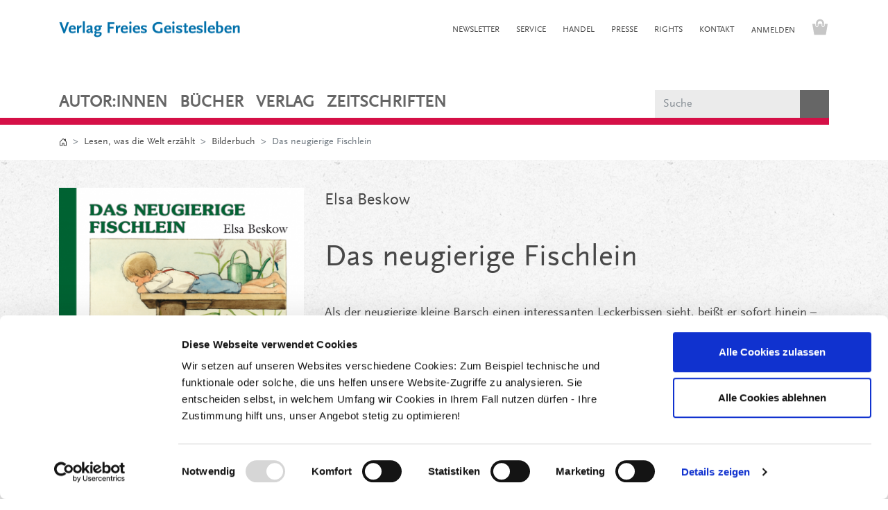

--- FILE ---
content_type: text/html; charset=UTF-8
request_url: https://www.geistesleben.de/Lesen-was-die-Welt-erzaehlt/Bilderbuch/Das-neugierige-Fischlein.html
body_size: 25943
content:
<!DOCTYPE html>
<html lang="de" >
    <head>
                        <meta http-equiv="X-UA-Compatible" content="IE=edge"><meta name="viewport" id="Viewport" content="width=device-width, initial-scale=1"><meta http-equiv="Content-Type" content="text/html; charset=UTF-8"><link rel="dns-prefetch" href="https://www.geistesleben.de/"><link rel="preconnect" href="https://www.geistesleben.de/"><link rel="preload" href="https://www.geistesleben.de/out/geistesleben/src/css/styles.min.css" as="style"><link rel="preload" href="https://www.geistesleben.de/out/geistesleben/src/js/scripts.min.js" as="script"><title>Das neugierige Fischlein | Verlag Freies Geistesleben</title><script>
            var dataLayer = [
    {
        "page": {
            "type": "product",
            "title": "Das neugierige Fischlein",
            "cl": "details"
        },
        "userid": false,
        "sessionid": "77hdt2i1d5hvffu6viaotf0khn"
    }
] || [];
        </script><script type="text/javascript">
                                                function gtag() {
                            dataLayer.push(arguments);
                        }

                        gtag("consent", "default", {
                            ad_user_data: "denied",
                            ad_personalization: "denied",
                            ad_storage: "denied",
                            analytics_storage: "denied",
                            wait_for_update: 2000
                        });
                                            </script><!-- Google Tag Manager --><script type="text/javascript" data-cookieconsent="ignore">
                    (function (w, d, s, l, i) {
                        w[l] = w[l] || [];
                        w[l].push({'gtm.start': new Date().getTime(), event: 'gtm.js'});
                        var f = d.getElementsByTagName(s)[0], j = d.createElement(s), dl = l != 'dataLayer' ? '&l=' + l : '';
                        j.async = true;
                        j.src = 'https://www.googletagmanager.com/gtm.js?id=' + i + dl;
                        f.parentNode.insertBefore(j, f);
                    })(window, document, 'script', 'dataLayer', 'GTM-K7L6STN');
                </script><!-- End Google Tag Manager --><meta name="description" content="Das neugierige Fischlein - Als der neugierige kleine Barsch einen interessanten Leckerbissen sieht, beißt er sofort hinein – und schon hat Thomas hin gefangen. Die Freunde des Fisches beschließen, den"><meta name="keywords" content="neugierige, fischlein, lesen, welt, erzählt, bilderbuch, schweden, kinderbuch, junge, fisch"><meta property="og:site_name" content="https://www.geistesleben.de/"><meta property="og:title" content="Das neugierige Fischlein | Verlag Freies Geistesleben"><meta property="og:description" content="Das neugierige Fischlein - Als der neugierige kleine Barsch einen interessanten Leckerbissen sieht, beißt er sofort hinein – und schon hat Thomas hin gefangen. Die Freunde des Fisches beschließen, den"><meta property="og:type" content="product"><meta property="og:image" content="https://www.geistesleben.de/out/pictures/generated/product/1/360_540_75/9783825176174_6318.png"><meta property="og:url" content="https://www.geistesleben.de/Lesen-was-die-Welt-erzaehlt/Bilderbuch/Das-neugierige-Fischlein.html"><link rel="canonical" href="https://www.geistesleben.de/Lesen-was-die-Welt-erzaehlt/Bilderbuch/Das-neugierige-Fischlein.html"><link rel="alternate" hreflang="x-default" href="https://www.geistesleben.de/Lesen-was-die-Welt-erzaehlt/Bilderbuch/Das-neugierige-Fischlein.html"><link rel="alternate" hreflang="de" href="https://www.geistesleben.de/Lesen-was-die-Welt-erzaehlt/Bilderbuch/Das-neugierige-Fischlein.html"><link rel="apple-touch-icon-precomposed" href="https://www.geistesleben.de/out/geistesleben/img/favicons/favicon-512.png"><link rel="apple-touch-icon-precomposed" sizes="72x72" href="https://www.geistesleben.de/out/geistesleben/img/favicons/favicon-512.png"><link rel="apple-touch-icon-precomposed" sizes="144x144" href="https://www.geistesleben.de/out/geistesleben/img/favicons/favicon-512.png"><!-- Shortcut Icons --><link rel="icon" href="https://www.geistesleben.de/out/geistesleben/img/favicons/favicon.ico" type="image/x-icon"><link rel="icon" href="https://www.geistesleben.de/out/geistesleben/img/favicons/favicon-16.png" sizes="16x16"><link rel="icon" href="https://www.geistesleben.de/out/geistesleben/img/favicons/favicon-32.png" sizes="32x32"><link rel="icon" href="https://www.geistesleben.de/out/geistesleben/img/favicons/favicon.svg"><link rel="mask-icon" color="#ffffff" href="https://www.geistesleben.de/out/geistesleben/img/favicons/favicon.svg"><meta name="theme-color" content="#ffffff"><link rel="stylesheet" href="https://www.geistesleben.de/out/geistesleben/src/css/styles.min.css">
                <link rel="stylesheet" type="text/css" href="https://www.geistesleben.de/out/geistesleben/src/css/libs/photoswipe/photoswipe.css?1768216415" />
<link rel="stylesheet" type="text/css" href="https://www.geistesleben.de/out/modules/osc_paypal/src/css/paypal.min.css?1762524327" />

        <script id="Cookiebot" src="https://consent.cookiebot.com/uc.js" data-cbid="90b5c121-456f-4ba3-af28-056c485a7033" data-blockingmode="auto" type="text/javascript"></script>
    </head>
  <!-- OXID eShop Enterprise Edition, Shopping Cart System (c) OXID eSales AG 2003 - 2026 - https://www.oxid-esales.com -->

    <body class="cl-details">

                    <!-- Google Tag Manager (noscript) --><noscript><iframe src="https://www.googletagmanager.com/ns.html?id=GTM-K7L6STN"
                        height="0" width="0" style="display:none;visibility:hidden"></iframe></noscript><!-- End Google Tag Manager (noscript) -->    
            <div class="d-none">
            <svg class="u-hidden" xmlns="http://www.w3.org/2000/svg">
    <symbol id="bag" viewBox="0 0 16 16">
        <path d="M0 1.5A.5.5 0 0 1 .5 1H2a.5.5 0 0 1 .485.379L2.89 3H14.5a.5.5 0 0 1 .491.592l-1.5 8A.5.5 0 0 1 13 12H4a.5.5 0 0 1-.491-.408L2.01 3.607 1.61 2H.5a.5.5 0 0 1-.5-.5zM3.102 4l1.313 7h8.17l1.313-7H3.102zM5 12a2 2 0 1 0 0 4 2 2 0 0 0 0-4zm7 0a2 2 0 1 0 0 4 2 2 0 0 0 0-4zm-7 1a1 1 0 1 1 0 2 1 1 0 0 1 0-2zm7 0a1 1 0 1 1 0 2 1 1 0 0 1 0-2z"></path>
    </symbol>
    <symbol id="bars" viewBox="0 0 16 16">
        <path fill-rule="evenodd" d="M2.5 11.5A.5.5 0 0 1 3 11h10a.5.5 0 0 1 0 1H3a.5.5 0 0 1-.5-.5zm0-4A.5.5 0 0 1 3 7h10a.5.5 0 0 1 0 1H3a.5.5 0 0 1-.5-.5zm0-4A.5.5 0 0 1 3 3h10a.5.5 0 0 1 0 1H3a.5.5 0 0 1-.5-.5z"></path>
    </symbol>
    <symbol id="box2-fill" viewBox="0 0 16 16">
        <path d="M3.75 0a1 1 0 0 0-.8.4L.1 4.2a.5.5 0 0 0-.1.3V15a1 1 0 0 0 1 1h14a1 1 0 0 0 1-1V4.5a.5.5 0 0 0-.1-.3L13.05.4a1 1 0 0 0-.8-.4h-8.5zM15 4.667V5H1v-.333L1.5 4h6V1h1v3h6l.5.667z"></path>
    </symbol>
    <symbol id="boxes-stacked" viewBox="0 0 16 16">
        <path d="M4.4 2.2c0-.7.6-1.3 1.3-1.3H7v2.2c0 .2.2.4.4.4h.9c.2 0 .4-.2.4-.4V.9H10c.7 0 1.3.6 1.3 1.3v3.6c0 .7-.6 1.3-1.3 1.3H5.8c-.8 0-1.4-.6-1.4-1.3V2.2zM2.7 8.9v2.2c0 .2.2.4.4.4H4c.2 0 .4-.2.4-.4V8.9h1.3c.7 0 1.3.6 1.3 1.3v3.6c0 .7-.6 1.3-1.3 1.3H1.3c-.7 0-1.3-.6-1.3-1.3v-3.6c0-.7.6-1.3 1.3-1.3h1.4zm8.9 0v2.2c0 .2.2.4.4.4h.9c.2 0 .4-.2.4-.4V8.9h1.3c.7 0 1.3.6 1.3 1.3v3.6c0 .7-.6 1.3-1.3 1.3h-4.4c-.7 0-1.3-.6-1.3-1.3v-3.6c0-.7.6-1.3 1.3-1.3h1.4z"></path>
    </symbol>
    <symbol id="check" viewBox="0 0 16 16">
        <path d="M10.97 4.97a.75.75 0 0 1 1.07 1.05l-3.99 4.99a.75.75 0 0 1-1.08.02L4.324 8.384a.75.75 0 1 1 1.06-1.06l2.094 2.093 3.473-4.425a.267.267 0 0 1 .02-.022z"></path>
    </symbol>
    <symbol id="down" viewBox="0 0 16 16">
        <path fill-rule="evenodd" d="M1.646 4.646a.5.5 0 0 1 .708 0L8 10.293l5.646-5.647a.5.5 0 0 1 .708.708l-6 6a.5.5 0 0 1-.708 0l-6-6a.5.5 0 0 1 0-.708z"></path>
    </symbol>
    <symbol id="download" viewBox="0 0 16 16">
        <path d="M.5 9.9a.5.5 0 0 1 .5.5v2.5a1 1 0 0 0 1 1h12a1 1 0 0 0 1-1v-2.5a.5.5 0 0 1 1 0v2.5a2 2 0 0 1-2 2H2a2 2 0 0 1-2-2v-2.5a.5.5 0 0 1 .5-.5z"></path><path d="M7.646 11.854a.5.5 0 0 0 .708 0l3-3a.5.5 0 0 0-.708-.708L8.5 10.293V1.5a.5.5 0 0 0-1 0v8.793L5.354 8.146a.5.5 0 1 0-.708.708l3 3z"></path>
    </symbol>
    <symbol id="eye-fill" viewBox="0 0 16 16">
        <path d="M10.5 8a2.5 2.5 0 1 1-5 0 2.5 2.5 0 0 1 5 0z"></path><path d="M0 8s3-5.5 8-5.5S16 8 16 8s-3 5.5-8 5.5S0 8 0 8zm8 3.5a3.5 3.5 0 1 0 0-7 3.5 3.5 0 0 0 0 7z"></path>
    </symbol>
    <symbol id="facebook" viewBox="0 0 16 16">
        <path d="M16 8.049c0-4.446-3.582-8.05-8-8.05C3.58 0-.002 3.603-.002 8.05c0 4.017 2.926 7.347 6.75 7.951v-5.625h-2.03V8.05H6.75V6.275c0-2.017 1.195-3.131 3.022-3.131.876 0 1.791.157 1.791.157v1.98h-1.009c-.993 0-1.303.621-1.303 1.258v1.51h2.218l-.354 2.326H9.25V16c3.824-.604 6.75-3.934 6.75-7.951z"></path>
    </symbol>
    <symbol id="gift" viewBox="0 0 16 16">
        <path d="M3 2.5a2.5 2.5 0 0 1 5 0 2.5 2.5 0 0 1 5 0v.006c0 .07 0 .27-.038.494H15a1 1 0 0 1 1 1v2a1 1 0 0 1-1 1v7.5a1.5 1.5 0 0 1-1.5 1.5h-11A1.5 1.5 0 0 1 1 14.5V7a1 1 0 0 1-1-1V4a1 1 0 0 1 1-1h2.038A2.968 2.968 0 0 1 3 2.506V2.5zm1.068.5H7v-.5a1.5 1.5 0 1 0-3 0c0 .085.002.274.045.43a.522.522 0 0 0 .023.07zM9 3h2.932a.56.56 0 0 0 .023-.07c.043-.156.045-.345.045-.43a1.5 1.5 0 0 0-3 0V3zM1 4v2h6V4H1zm8 0v2h6V4H9zm5 3H9v8h4.5a.5.5 0 0 0 .5-.5V7zm-7 8V7H2v7.5a.5.5 0 0 0 .5.5H7z"></path>
    </symbol>
    <symbol id="globe" viewBox="0 0 16 16">
        <path d="M0 8a8 8 0 1 1 16 0A8 8 0 0 1 0 8zm7.5-6.923c-.67.204-1.335.82-1.887 1.855A7.97 7.97 0 0 0 5.145 4H7.5V1.077zM4.09 4a9.267 9.267 0 0 1 .64-1.539 6.7 6.7 0 0 1 .597-.933A7.025 7.025 0 0 0 2.255 4H4.09zm-.582 3.5c.03-.877.138-1.718.312-2.5H1.674a6.958 6.958 0 0 0-.656 2.5h2.49zM4.847 5a12.5 12.5 0 0 0-.338 2.5H7.5V5H4.847zM8.5 5v2.5h2.99a12.495 12.495 0 0 0-.337-2.5H8.5zM4.51 8.5a12.5 12.5 0 0 0 .337 2.5H7.5V8.5H4.51zm3.99 0V11h2.653c.187-.765.306-1.608.338-2.5H8.5zM5.145 12c.138.386.295.744.468 1.068.552 1.035 1.218 1.65 1.887 1.855V12H5.145zm.182 2.472a6.696 6.696 0 0 1-.597-.933A9.268 9.268 0 0 1 4.09 12H2.255a7.024 7.024 0 0 0 3.072 2.472zM3.82 11a13.652 13.652 0 0 1-.312-2.5h-2.49c.062.89.291 1.733.656 2.5H3.82zm6.853 3.472A7.024 7.024 0 0 0 13.745 12H11.91a9.27 9.27 0 0 1-.64 1.539 6.688 6.688 0 0 1-.597.933zM8.5 12v2.923c.67-.204 1.335-.82 1.887-1.855.173-.324.33-.682.468-1.068H8.5zm3.68-1h2.146c.365-.767.594-1.61.656-2.5h-2.49a13.65 13.65 0 0 1-.312 2.5zm2.802-3.5a6.959 6.959 0 0 0-.656-2.5H12.18c.174.782.282 1.623.312 2.5h2.49zM11.27 2.461c.247.464.462.98.64 1.539h1.835a7.024 7.024 0 0 0-3.072-2.472c.218.284.418.598.597.933zM10.855 4a7.966 7.966 0 0 0-.468-1.068C9.835 1.897 9.17 1.282 8.5 1.077V4h2.355z"></path>
    </symbol>
    <symbol id="grid-fill" viewBox="0 0 16 16">
        <path d="M1 2.5A1.5 1.5 0 0 1 2.5 1h3A1.5 1.5 0 0 1 7 2.5v3A1.5 1.5 0 0 1 5.5 7h-3A1.5 1.5 0 0 1 1 5.5v-3zm8 0A1.5 1.5 0 0 1 10.5 1h3A1.5 1.5 0 0 1 15 2.5v3A1.5 1.5 0 0 1 13.5 7h-3A1.5 1.5 0 0 1 9 5.5v-3zm-8 8A1.5 1.5 0 0 1 2.5 9h3A1.5 1.5 0 0 1 7 10.5v3A1.5 1.5 0 0 1 5.5 15h-3A1.5 1.5 0 0 1 1 13.5v-3zm8 0A1.5 1.5 0 0 1 10.5 9h3a1.5 1.5 0 0 1 1.5 1.5v3a1.5 1.5 0 0 1-1.5 1.5h-3A1.5 1.5 0 0 1 9 13.5v-3z"></path>
    </symbol>
    <symbol id="hand-thumbs-up-fill" viewBox="0 0 16 16">
        <path d="M6.956 1.745C7.021.81 7.908.087 8.864.325l.261.066c.463.116.874.456 1.012.965.22.816.533 2.511.062 4.51a9.84 9.84 0 0 1 .443-.051c.713-.065 1.669-.072 2.516.21.518.173.994.681 1.2 1.273.184.532.16 1.162-.234 1.733.058.119.103.242.138.363.077.27.113.567.113.856 0 .289-.036.586-.113.856-.039.135-.09.273-.16.404.169.387.107.819-.003 1.148a3.163 3.163 0 0 1-.488.901c.054.152.076.312.076.465 0 .305-.089.625-.253.912C13.1 15.522 12.437 16 11.5 16H8c-.605 0-1.07-.081-1.466-.218a4.82 4.82 0 0 1-.97-.484l-.048-.03c-.504-.307-.999-.609-2.068-.722C2.682 14.464 2 13.846 2 13V9c0-.85.685-1.432 1.357-1.615.849-.232 1.574-.787 2.132-1.41.56-.627.914-1.28 1.039-1.639.199-.575.356-1.539.428-2.59z"></path>
    </symbol>
    <symbol id="headset" viewBox="0 0 16 16">
        <path d="M8 1a5 5 0 0 0-5 5v1h1a1 1 0 0 1 1 1v3a1 1 0 0 1-1 1H3a1 1 0 0 1-1-1V6a6 6 0 1 1 12 0v6a2.5 2.5 0 0 1-2.5 2.5H9.366a1 1 0 0 1-.866.5h-1a1 1 0 1 1 0-2h1a1 1 0 0 1 .866.5H11.5A1.5 1.5 0 0 0 13 12h-1a1 1 0 0 1-1-1V8a1 1 0 0 1 1-1h1V6a5 5 0 0 0-5-5z"></path>
    </symbol>
    <symbol id="heart-fill" viewBox="0 0 16 16">
        <path fill-rule="evenodd" d="M8 1.314C12.438-3.248 23.534 4.735 8 15-7.534 4.736 3.562-3.248 8 1.314z"></path>
    </symbol>
    <symbol id="house-door" viewBox="0 0 16 16">
        <path d="M8.354 1.146a.5.5 0 0 0-.708 0l-6 6A.5.5 0 0 0 1.5 7.5v7a.5.5 0 0 0 .5.5h4.5a.5.5 0 0 0 .5-.5v-4h2v4a.5.5 0 0 0 .5.5H14a.5.5 0 0 0 .5-.5v-7a.5.5 0 0 0-.146-.354L13 5.793V2.5a.5.5 0 0 0-.5-.5h-1a.5.5 0 0 0-.5.5v1.293L8.354 1.146zM2.5 14V7.707l5.5-5.5 5.5 5.5V14H10v-4a.5.5 0 0 0-.5-.5h-3a.5.5 0 0 0-.5.5v4H2.5z"></path>
    </symbol>
    <symbol id="instagram" viewBox="0 0 16 16">
        <path d="M8 0C5.829 0 5.556.01 4.703.048 3.85.088 3.269.222 2.76.42a3.917 3.917 0 0 0-1.417.923A3.927 3.927 0 0 0 .42 2.76C.222 3.268.087 3.85.048 4.7.01 5.555 0 5.827 0 8.001c0 2.172.01 2.444.048 3.297.04.852.174 1.433.372 1.942.205.526.478.972.923 1.417.444.445.89.719 1.416.923.51.198 1.09.333 1.942.372C5.555 15.99 5.827 16 8 16s2.444-.01 3.298-.048c.851-.04 1.434-.174 1.943-.372a3.916 3.916 0 0 0 1.416-.923c.445-.445.718-.891.923-1.417.197-.509.332-1.09.372-1.942C15.99 10.445 16 10.173 16 8s-.01-2.445-.048-3.299c-.04-.851-.175-1.433-.372-1.941a3.926 3.926 0 0 0-.923-1.417A3.911 3.911 0 0 0 13.24.42c-.51-.198-1.092-.333-1.943-.372C10.443.01 10.172 0 7.998 0h.003zm-.717 1.442h.718c2.136 0 2.389.007 3.232.046.78.035 1.204.166 1.486.275.373.145.64.319.92.599.28.28.453.546.598.92.11.281.24.705.275 1.485.039.843.047 1.096.047 3.231s-.008 2.389-.047 3.232c-.035.78-.166 1.203-.275 1.485a2.47 2.47 0 0 1-.599.919c-.28.28-.546.453-.92.598-.28.11-.704.24-1.485.276-.843.038-1.096.047-3.232.047s-2.39-.009-3.233-.047c-.78-.036-1.203-.166-1.485-.276a2.478 2.478 0 0 1-.92-.598 2.48 2.48 0 0 1-.6-.92c-.109-.281-.24-.705-.275-1.485-.038-.843-.046-1.096-.046-3.233 0-2.136.008-2.388.046-3.231.036-.78.166-1.204.276-1.486.145-.373.319-.64.599-.92.28-.28.546-.453.92-.598.282-.11.705-.24 1.485-.276.738-.034 1.024-.044 2.515-.045v.002zm4.988 1.328a.96.96 0 1 0 0 1.92.96.96 0 0 0 0-1.92zm-4.27 1.122a4.109 4.109 0 1 0 0 8.217 4.109 4.109 0 0 0 0-8.217zm0 1.441a2.667 2.667 0 1 1 0 5.334 2.667 2.667 0 0 1 0-5.334z"></path>
    </symbol>
    <symbol id="left" viewBox="0 0 16 16">
        <path fill-rule="evenodd" d="M11.354 1.646a.5.5 0 0 1 0 .708L5.707 8l5.647 5.646a.5.5 0 0 1-.708.708l-6-6a.5.5 0 0 1 0-.708l6-6a.5.5 0 0 1 .708 0z"></path>
    </symbol>
    <symbol id="list-ul" viewBox="0 0 16 16">
        <path fill-rule="evenodd" d="M5 11.5a.5.5 0 0 1 .5-.5h9a.5.5 0 0 1 0 1h-9a.5.5 0 0 1-.5-.5zm0-4a.5.5 0 0 1 .5-.5h9a.5.5 0 0 1 0 1h-9a.5.5 0 0 1-.5-.5zm0-4a.5.5 0 0 1 .5-.5h9a.5.5 0 0 1 0 1h-9a.5.5 0 0 1-.5-.5zm-3 1a1 1 0 1 0 0-2 1 1 0 0 0 0 2zm0 4a1 1 0 1 0 0-2 1 1 0 0 0 0 2zm0 4a1 1 0 1 0 0-2 1 1 0 0 0 0 2z"></path>
    </symbol>
    <symbol id="pencil" viewBox="0 0 16 16">
        <path d="M12.146.146a.5.5 0 0 1 .708 0l3 3a.5.5 0 0 1 0 .708l-10 10a.5.5 0 0 1-.168.11l-5 2a.5.5 0 0 1-.65-.65l2-5a.5.5 0 0 1 .11-.168l10-10zM11.207 2.5L13.5 4.793 14.793 3.5 12.5 1.207 11.207 2.5zm1.586 3L10.5 3.207 4 9.707V10h.5a.5.5 0 0 1 .5.5v.5h.5a.5.5 0 0 1 .5.5v.5h.293l6.5-6.5zm-9.761 5.175l-.106.106-1.528 3.821 3.821-1.528.106-.106A.5.5 0 0 1 5 12.5V12h-.5a.5.5 0 0 1-.5-.5V11h-.5a.5.5 0 0 1-.468-.325z"></path>
    </symbol>
    <symbol id="person" viewBox="0 0 16 16">
        <path d="M11 6a3 3 0 1 1-6 0 3 3 0 0 1 6 0z"></path><path fill-rule="evenodd" d="M0 8a8 8 0 1 1 16 0A8 8 0 0 1 0 8zm8-7a7 7 0 0 0-5.468 11.37C3.242 11.226 4.805 10 8 10s4.757 1.225 5.468 2.37A7 7 0 0 0 8 1z"></path>
    </symbol>
    <symbol id="right" viewBox="0 0 16 16">
        <path fill-rule="evenodd" d="M4.646 1.646a.5.5 0 0 1 .708 0l6 6a.5.5 0 0 1 0 .708l-6 6a.5.5 0 0 1-.708-.708L10.293 8 4.646 2.354a.5.5 0 0 1 0-.708z"></path>
    </symbol>
    <symbol id="rss" viewBox="0 0 16 16">
        <path d="M14 1a1 1 0 0 1 1 1v12a1 1 0 0 1-1 1H2a1 1 0 0 1-1-1V2a1 1 0 0 1 1-1h12zM2 0a2 2 0 0 0-2 2v12a2 2 0 0 0 2 2h12a2 2 0 0 0 2-2V2a2 2 0 0 0-2-2H2z"></path><path d="M5.5 12a1.5 1.5 0 1 1-3 0 1.5 1.5 0 0 1 3 0zm-3-8.5a1 1 0 0 1 1-1c5.523 0 10 4.477 10 10a1 1 0 1 1-2 0 8 8 0 0 0-8-8 1 1 0 0 1-1-1zm0 4a1 1 0 0 1 1-1 6 6 0 0 1 6 6 1 1 0 1 1-2 0 4 4 0 0 0-4-4 1 1 0 0 1-1-1z"></path>
    </symbol>
    <symbol id="search" viewBox="0 0 16 16">
        <path d="M11.742 10.344a6.5 6.5 0 1 0-1.397 1.398h-.001c.03.04.062.078.098.115l3.85 3.85a1 1 0 0 0 1.415-1.414l-3.85-3.85a1.007 1.007 0 0 0-.115-.1zM12 6.5a5.5 5.5 0 1 1-11 0 5.5 5.5 0 0 1 11 0z"></path>
    </symbol>
    <symbol id="shield-fill-check" viewBox="0 0 16 16">
        <path fill-rule="evenodd" d="M8 0c-.69 0-1.843.265-2.928.56-1.11.3-2.229.655-2.887.87a1.54 1.54 0 0 0-1.044 1.262c-.596 4.477.787 7.795 2.465 9.99a11.777 11.777 0 0 0 2.517 2.453c.386.273.744.482 1.048.625.28.132.581.24.829.24s.548-.108.829-.24a7.159 7.159 0 0 0 1.048-.625 11.775 11.775 0 0 0 2.517-2.453c1.678-2.195 3.061-5.513 2.465-9.99a1.541 1.541 0 0 0-1.044-1.263 62.467 62.467 0 0 0-2.887-.87C9.843.266 8.69 0 8 0zm2.146 5.146a.5.5 0 0 1 .708.708l-3 3a.5.5 0 0 1-.708 0l-1.5-1.5a.5.5 0 1 1 .708-.708L7.5 7.793l2.646-2.647z"></path>
    </symbol>
    <symbol id="sliders" viewBox="0 0 16 16">
        <path fill-rule="evenodd" d="M11.5 2a1.5 1.5 0 1 0 0 3 1.5 1.5 0 0 0 0-3zM9.05 3a2.5 2.5 0 0 1 4.9 0H16v1h-2.05a2.5 2.5 0 0 1-4.9 0H0V3h9.05zM4.5 7a1.5 1.5 0 1 0 0 3 1.5 1.5 0 0 0 0-3zM2.05 8a2.5 2.5 0 0 1 4.9 0H16v1H6.95a2.5 2.5 0 0 1-4.9 0H0V8h2.05zm9.45 4a1.5 1.5 0 1 0 0 3 1.5 1.5 0 0 0 0-3zm-2.45 1a2.5 2.5 0 0 1 4.9 0H16v1h-2.05a2.5 2.5 0 0 1-4.9 0H0v-1h9.05z"></path>
    </symbol>
    <symbol id="sort-alpha-down" viewBox="0 0 16 16">
        <path fill-rule="evenodd" d="M10.082 5.629L9.664 7H8.598l1.789-5.332h1.234L13.402 7h-1.12l-.419-1.371h-1.781zm1.57-.785L11 2.687h-.047l-.652 2.157h1.351z"></path><path d="M12.96 14H9.028v-.691l2.579-3.72v-.054H9.098v-.867h3.785v.691l-2.567 3.72v.054h2.645V14zM4.5 2.5a.5.5 0 0 0-1 0v9.793l-1.146-1.147a.5.5 0 0 0-.708.708l2 1.999.007.007a.497.497 0 0 0 .7-.006l2-2a.5.5 0 0 0-.707-.708L4.5 12.293V2.5z"></path>
    </symbol>
    <symbol id="sort-alpha-up" viewBox="0 0 16 16">
        <path fill-rule="evenodd" d="M10.082 5.629L9.664 7H8.598l1.789-5.332h1.234L13.402 7h-1.12l-.419-1.371h-1.781zm1.57-.785L11 2.687h-.047l-.652 2.157h1.351z"></path><path d="M12.96 14H9.028v-.691l2.579-3.72v-.054H9.098v-.867h3.785v.691l-2.567 3.72v.054h2.645V14zm-8.46-.5a.5.5 0 0 1-1 0V3.707L2.354 4.854a.5.5 0 1 1-.708-.708l2-1.999.007-.007a.498.498 0 0 1 .7.006l2 2a.5.5 0 1 1-.707.708L4.5 3.707V13.5z"></path>
    </symbol>
    <symbol id="sort-numeric-down" viewBox="0 0 16 16">
        <path d="M12.438 1.668V7H11.39V2.684h-.051l-1.211.859v-.969l1.262-.906h1.046z"></path><path fill-rule="evenodd" d="M11.36 14.098c-1.137 0-1.708-.657-1.762-1.278h1.004c.058.223.343.45.773.45.824 0 1.164-.829 1.133-1.856h-.059c-.148.39-.57.742-1.261.742-.91 0-1.72-.613-1.72-1.758 0-1.148.848-1.835 1.973-1.835 1.09 0 2.063.636 2.063 2.687 0 1.867-.723 2.848-2.145 2.848zm.062-2.735c.504 0 .933-.336.933-.972 0-.633-.398-1.008-.94-1.008-.52 0-.927.375-.927 1 0 .64.418.98.934.98z"></path><path d="M4.5 2.5a.5.5 0 0 0-1 0v9.793l-1.146-1.147a.5.5 0 0 0-.708.708l2 1.999.007.007a.497.497 0 0 0 .7-.006l2-2a.5.5 0 0 0-.707-.708L4.5 12.293V2.5z"></path>
    </symbol>
    <symbol id="sort-numeric-up" viewBox="0 0 16 16">
        <path d="M12.438 1.668V7H11.39V2.684h-.051l-1.211.859v-.969l1.262-.906h1.046z"></path><path fill-rule="evenodd" d="M11.36 14.098c-1.137 0-1.708-.657-1.762-1.278h1.004c.058.223.343.45.773.45.824 0 1.164-.829 1.133-1.856h-.059c-.148.39-.57.742-1.261.742-.91 0-1.72-.613-1.72-1.758 0-1.148.848-1.835 1.973-1.835 1.09 0 2.063.636 2.063 2.687 0 1.867-.723 2.848-2.145 2.848zm.062-2.735c.504 0 .933-.336.933-.972 0-.633-.398-1.008-.94-1.008-.52 0-.927.375-.927 1 0 .64.418.98.934.98z"></path><path d="M4.5 13.5a.5.5 0 0 1-1 0V3.707L2.354 4.854a.5.5 0 1 1-.708-.708l2-1.999.007-.007a.498.498 0 0 1 .7.006l2 2a.5.5 0 1 1-.707.708L4.5 3.707V13.5z"></path>
    </symbol>
    <symbol id="star-fill" viewBox="0 0 16 16">
        <path d="M3.612 15.443c-.386.198-.824-.149-.746-.592l.83-4.73L.173 6.765c-.329-.314-.158-.888.283-.95l4.898-.696L7.538.792c.197-.39.73-.39.927 0l2.184 4.327 4.898.696c.441.062.612.636.282.95l-3.522 3.356.83 4.73c.078.443-.36.79-.746.592L8 13.187l-4.389 2.256z"></path>
    </symbol>
    <symbol id="star-half-o" viewBox="0 0 16 16">
        <path d="M5.354 5.119L7.538.792A.516.516 0 0 1 8 .5c.183 0 .366.097.465.292l2.184 4.327 4.898.696A.537.537 0 0 1 16 6.32a.548.548 0 0 1-.17.445l-3.523 3.356.83 4.73c.078.443-.36.79-.746.592L8 13.187l-4.389 2.256a.52.52 0 0 1-.146.05c-.342.06-.668-.254-.6-.642l.83-4.73L.173 6.765a.55.55 0 0 1-.172-.403.58.58 0 0 1 .085-.302.513.513 0 0 1 .37-.245l4.898-.696zM8 12.027a.5.5 0 0 1 .232.056l3.686 1.894-.694-3.957a.565.565 0 0 1 .162-.505l2.907-2.77-4.052-.576a.525.525 0 0 1-.393-.288L8.001 2.223 8 2.226v9.8z"></path>
    </symbol>
    <symbol id="star-half" viewBox="0 0 16 16">
        <path d="M5.354 5.119L7.538.792A.516.516 0 0 1 8 .5c.183 0 .366.097.465.292l2.184 4.327 4.898.696A.537.537 0 0 1 16 6.32a.548.548 0 0 1-.17.445l-3.523 3.356.83 4.73c.078.443-.36.79-.746.592L8 13.187l-4.389 2.256a.52.52 0 0 1-.146.05c-.342.06-.668-.254-.6-.642l.83-4.73L.173 6.765a.55.55 0 0 1-.172-.403.58.58 0 0 1 .085-.302.513.513 0 0 1 .37-.245l4.898-.696zM8 12.027a.5.5 0 0 1 .232.056l3.686 1.894-.694-3.957a.565.565 0 0 1 .162-.505l2.907-2.77-4.052-.576a.525.525 0 0 1-.393-.288L8.001 2.223 8 2.226v9.8z"></path>
    </symbol>
    <symbol id="star" viewBox="0 0 16 16">
        <path d="M2.866 14.85c-.078.444.36.791.746.593l4.39-2.256 4.389 2.256c.386.198.824-.149.746-.592l-.83-4.73 3.522-3.356c.33-.314.16-.888-.282-.95l-4.898-.696L8.465.792a.513.513 0 0 0-.927 0L5.354 5.12l-4.898.696c-.441.062-.612.636-.283.95l3.523 3.356-.83 4.73zm4.905-2.767l-3.686 1.894.694-3.957a.565.565 0 0 0-.163-.505L1.71 6.745l4.052-.576a.525.525 0 0 0 .393-.288L8 2.223l1.847 3.658a.525.525 0 0 0 .393.288l4.052.575-2.906 2.77a.565.565 0 0 0-.163.506l.694 3.957-3.686-1.894a.503.503 0 0 0-.461 0z"></path>
    </symbol>
    <symbol id="sync" viewBox="0 0 16 16">
        <path d="M11.534 7h3.932a.25.25 0 0 1 .192.41l-1.966 2.36a.25.25 0 0 1-.384 0l-1.966-2.36a.25.25 0 0 1 .192-.41zm-11 2h3.932a.25.25 0 0 0 .192-.41L2.692 6.23a.25.25 0 0 0-.384 0L.342 8.59A.25.25 0 0 0 .534 9z"></path><path fill-rule="evenodd" d="M8 3c-1.552 0-2.94.707-3.857 1.818a.5.5 0 1 1-.771-.636A6.002 6.002 0 0 1 13.917 7H12.9A5.002 5.002 0 0 0 8 3zM3.1 9a5.002 5.002 0 0 0 8.757 2.182.5.5 0 1 1 .771.636A6.002 6.002 0 0 1 2.083 9H3.1z"></path>
    </symbol>
    <symbol id="tag" viewBox="0 0 16 16">
        <path d="M1.8 0h5.4c.6 0 1.2.2 1.6.7l6.4 6.4c.9.9.9 2.4 0 3.3l-4.9 4.9c-.9.9-2.4.9-3.3 0L.7 8.8c-.4-.4-.7-1-.7-1.6V1.7C.1.8.8 0 1.8 0zm2.3 5.2c.6 0 1.2-.5 1.2-1.2s-.5-1.1-1.2-1.1c-.6 0-1.1.5-1.1 1.2s.5 1.1 1.1 1.1z"></path>
    </symbol>
    <symbol id="three-dots-vertical" viewBox="0 0 16 16">
        <path d="M9.5 13a1.5 1.5 0 1 1-3 0 1.5 1.5 0 0 1 3 0zm0-5a1.5 1.5 0 1 1-3 0 1.5 1.5 0 0 1 3 0zm0-5a1.5 1.5 0 1 1-3 0 1.5 1.5 0 0 1 3 0z"></path>
    </symbol>
    <symbol id="times" viewBox="0 0 16 16">
        <path d="M4.646 4.646a.5.5 0 0 1 .708 0L8 7.293l2.646-2.647a.5.5 0 0 1 .708.708L8.707 8l2.647 2.646a.5.5 0 0 1-.708.708L8 8.707l-2.646 2.647a.5.5 0 0 1-.708-.708L7.293 8 4.646 5.354a.5.5 0 0 1 0-.708z"></path>
    </symbol>
    <symbol id="trash" viewBox="0 0 16 16">
        <path d="M5.5 5.5A.5.5 0 0 1 6 6v6a.5.5 0 0 1-1 0V6a.5.5 0 0 1 .5-.5zm2.5 0a.5.5 0 0 1 .5.5v6a.5.5 0 0 1-1 0V6a.5.5 0 0 1 .5-.5zm3 .5a.5.5 0 0 0-1 0v6a.5.5 0 0 0 1 0V6z"></path><path fill-rule="evenodd" d="M14.5 3a1 1 0 0 1-1 1H13v9a2 2 0 0 1-2 2H5a2 2 0 0 1-2-2V4h-.5a1 1 0 0 1-1-1V2a1 1 0 0 1 1-1H6a1 1 0 0 1 1-1h2a1 1 0 0 1 1 1h3.5a1 1 0 0 1 1 1v1zM4.118 4L4 4.059V13a1 1 0 0 0 1 1h6a1 1 0 0 0 1-1V4.059L11.882 4H4.118zM2.5 3V2h11v1h-11z"></path>
    </symbol>
    <symbol id="truck" viewBox="0 0 16 16">
        <path d="M9.2 1.6c.7 0 1.2.5 1.2 1.2V4h1.3c.4 0 .8.2 1.1.5l1.9 1.9c.3.3.5.7.5 1.1v2.9c.4 0 .8.4.8.8s-.4.8-.8.8h-.8c0 1.3-1.1 2.4-2.4 2.4-1.3 0-2.4-1.1-2.4-2.4H6.4c0 1.3-1.1 2.4-2.4 2.4-1.3 0-2.4-1.1-2.4-2.4h-.4C.5 12 0 11.5 0 10.8v-8c0-.7.5-1.2 1.2-1.2h8zm1.2 4V8h3.2v-.5l-1.9-1.9h-1.3zM4 10.8c-.7 0-1.2.5-1.2 1.2s.5 1.2 1.2 1.2 1.2-.5 1.2-1.2-.5-1.2-1.2-1.2zm8 2.4c.7 0 1.2-.5 1.2-1.2s-.5-1.2-1.2-1.2-1.2.5-1.2 1.2.5 1.2 1.2 1.2z"></path>
    </symbol>
    <symbol id="twitter" viewBox="0 0 16 16">
        <path d="M5.026 15c6.038 0 9.341-5.003 9.341-9.334 0-.14 0-.282-.006-.422A6.685 6.685 0 0 0 16 3.542a6.658 6.658 0 0 1-1.889.518 3.301 3.301 0 0 0 1.447-1.817 6.533 6.533 0 0 1-2.087.793A3.286 3.286 0 0 0 7.875 6.03a9.325 9.325 0 0 1-6.767-3.429 3.289 3.289 0 0 0 1.018 4.382A3.323 3.323 0 0 1 .64 6.575v.045a3.288 3.288 0 0 0 2.632 3.218 3.203 3.203 0 0 1-.865.115 3.23 3.23 0 0 1-.614-.057 3.283 3.283 0 0 0 3.067 2.277A6.588 6.588 0 0 1 .78 13.58a6.32 6.32 0 0 1-.78-.045A9.344 9.344 0 0 0 5.026 15z"></path>
    </symbol>
    <symbol id="up" viewBox="0 0 16 16">
        <path fill-rule="evenodd" d="M7.646 4.646a.5.5 0 0 1 .708 0l6 6a.5.5 0 0 1-.708.708L8 5.707l-5.646 5.647a.5.5 0 0 1-.708-.708l6-6z"></path>
    </symbol>
    <symbol id="weight-hanging" viewBox="0 0 16 16">
        <path d="M15.8 13.7l-2.2-9c-.1-.5-.5-.8-.9-.8h-1.9c.1-.3.2-.6.2-1C11 1.3 9.7 0 8 0S5 1.3 5 2.9c0 .3.1.7.2 1H3.4c-.4 0-.8.4-.9.8l-2.2 9c-.3 1 .4 2 1.4 2h12.8c.9 0 1.6-1 1.3-2zM8 3.9c-.5 0-1-.4-1-1s.5-1 1-1 1 .4 1 1-.4 1-1 1z"></path>
    </symbol>
    <symbol id="wordpress" viewBox="0 0 16 16">
        <path d="M12.633 7.653c0-.848-.305-1.435-.566-1.892l-.08-.13c-.317-.51-.594-.958-.594-1.48 0-.63.478-1.218 1.152-1.218.02 0 .039.002.058.003l.031.003A6.838 6.838 0 0 0 8 1.137 6.855 6.855 0 0 0 2.266 4.23c.16.005.313.009.442.009.717 0 1.828-.087 1.828-.087.37-.022.414.521.044.565 0 0-.371.044-.785.065l2.5 7.434 1.5-4.506-1.07-2.929c-.369-.022-.719-.065-.719-.065-.37-.022-.326-.588.043-.566 0 0 1.134.087 1.808.087.718 0 1.83-.087 1.83-.087.37-.022.413.522.043.566 0 0-.372.043-.785.065l2.48 7.377.684-2.287.054-.173c.27-.86.469-1.495.469-2.046zM1.137 8a6.864 6.864 0 0 0 3.868 6.176L1.73 5.206A6.837 6.837 0 0 0 1.137 8z"></path><path d="M6.061 14.583L8.121 8.6l2.109 5.78c.014.033.03.064.049.094a6.854 6.854 0 0 1-4.218.109zm7.96-9.876c.03.219.047.453.047.706 0 .696-.13 1.479-.522 2.458l-2.096 6.06a6.86 6.86 0 0 0 2.572-9.224z"></path><path fill-rule="evenodd" d="M0 8c0-4.411 3.589-8 8-8 4.41 0 8 3.589 8 8s-3.59 8-8 8c-4.411 0-8-3.589-8-8zm.367 0c0 4.209 3.424 7.633 7.633 7.633 4.208 0 7.632-3.424 7.632-7.633C15.632 3.79 12.208.367 8 .367 3.79.367.367 3.79.367 8z"></path>
    </symbol>
    <symbol id="youtube" viewBox="0 0 16 16">
        <path d="M8.051 1.999h.089c.822.003 4.987.033 6.11.335a2.01 2.01 0 0 1 1.415 1.42c.101.38.172.883.22 1.402l.01.104.022.26.008.104c.065.914.073 1.77.074 1.957v.075c-.001.194-.01 1.108-.082 2.06l-.008.105-.009.104c-.05.572-.124 1.14-.235 1.558a2.007 2.007 0 0 1-1.415 1.42c-1.16.312-5.569.334-6.18.335h-.142c-.309 0-1.587-.006-2.927-.052l-.17-.006-.087-.004-.171-.007-.171-.007c-1.11-.049-2.167-.128-2.654-.26a2.007 2.007 0 0 1-1.415-1.419c-.111-.417-.185-.986-.235-1.558L.09 9.82l-.008-.104A31.4 31.4 0 0 1 0 7.68v-.123c.002-.215.01-.958.064-1.778l.007-.103.003-.052.008-.104.022-.26.01-.104c.048-.519.119-1.023.22-1.402a2.007 2.007 0 0 1 1.415-1.42c.487-.13 1.544-.21 2.654-.26l.17-.007.172-.006.086-.003.171-.007A99.788 99.788 0 0 1 7.858 2h.193zM6.4 5.209v4.818l4.157-2.408L6.4 5.209z"></path>
    </symbol>
</svg>
        </div>
    

                
                

        <header class="header">
        <div class="header-wrapper">

                            <div class="mobile-nav py-0 justify-content-between align-items-center d-lg-none">
                    <div>
                                                    <button class="btn btn-toggle btn-menu collapsed" type="button" data-bs-toggle="collapse"
                                    data-bs-target="#navbarSupportedContent" aria-controls="navbarSupportedContent"
                                    aria-expanded="false" aria-label="Toggle navigation">
                                <img src="https://www.geistesleben.de/out/geistesleben/img/toggle.svg" alt="Menu" width="30"
                                     height="30">
                            </button>
                                            </div>
                    <div class="d-flex">
                        <a class="d-inline-flex" target="_blank"
                           href="https://www.geistesleben.de/newsletter/">
                            <i class="fa-solid fa-envelope"></i>
                        </a>
                        <a class="d-inline-flex" target="_blank"
                           href="https://www.instagram.com/verlag_freiesgeistesleben/"
                           aria-label="Link zum Instagram Account des Verlags Freies Geistesleben"
                           title="Link zum Instagram Account des Verlags Freies Geistesleben">
                            <i class="fa-brands fa-instagram"></i>
                        </a>
                        <a class="d-inline-flex" target="_blank" href="https://de.pinterest.com/fg_uh/"
                           aria-label="Link zum Printerest Account der Verlage Freies Geistesleben und Urachhaus"
                           title="Link zum Printerest Account der Verlage Freies Geistesleben und Urachhaus">
                            <i class="fa-brands fa-pinterest"></i>
                        </a>
                    </div>
                    <div>
                        <a href="https://www.geistesleben.de/mein-konto/"
                           class="btn btn-toggle btn-account">
                            <img src="https://www.geistesleben.de/out/geistesleben/img/kundenkonto.svg" alt="Account" width="30"
                                 height="30">
                        </a>

                            <button type="button" class="btn btn-minibasket" data-bs-toggle="modal" data-bs-target="#basketModal" aria-label="Warenkorb - Anzahl der Artikel: 0">
                    <svg version="1.1" id="shoppingbag" class="shoppingbag-btn" xmlns="http://www.w3.org/2000/svg" xmlns:xlink="http://www.w3.org/1999/xlink" x="0px" y="0px"
                 width="669.815px" height="669.815px" viewBox="0 0 669.815 669.815" enable-background="new 0 0 669.815 669.815"
                 xml:space="preserve">
            <path d="M520.726,208.016v66.221c0,33.515-27.267,60.781-60.781,60.781s-60.781-27.267-60.781-60.781v-66.221
                h-128.51v66.221c0,33.515-27.266,60.781-60.781,60.781c-33.515,0-60.781-27.267-60.781-60.781v-66.221H25.027l76.268,443.88h467.226
                l76.268-443.88H520.726z"/>
            <path d="M448.623,65.022C418.25,34.648,377.865,17.92,334.909,17.92s-83.342,16.729-113.716,47.103
                s-47.103,70.759-47.103,113.715v29.278v66.221c0,19.729,16.052,35.781,35.781,35.781c19.73,0,35.781-16.052,35.781-35.781v-66.221
                v-29.278c0-49.215,40.04-89.255,89.256-89.255c49.215,0,89.254,40.04,89.254,89.255v29.278v66.221
                c0,19.729,16.051,35.781,35.781,35.781c19.729,0,35.781-16.052,35.781-35.781v-66.221v-29.278
                C495.726,135.781,478.997,95.396,448.623,65.022z"/>
            </svg>


                        </button>

                    </div>
                </div>
            
            <div class="header-box position-relative">
                <div class="container">
                    
                            <div class="header-container justify-content-between">
                                                                                                                                                                                <a href="https://www.geistesleben.de/"
                                       title="Verlag Freies Geistesleben" class="logo-link d-flex">
                                                                                    <img src="https://www.geistesleben.de/out/geistesleben/img/geistesleben_logo_hires.png"
                                                 alt="Verlag Freies Geistesleben"  class="logo-img">
                                                                            </a>
                                
                                                                                                            <div class="menu-dropdowns btn-group d-none d-lg-block" role="group">

                                            <ul id="dait-service-menu" class="nav">
                                                                                                                                                                                                                                                                                                                        <li class="nav-item"><a href="https://www.geistesleben.de/newsletter/" class="nav-link">NEWSLETTER</a></li>

    <li class="nav-item dropdown">
        <a class="nav-link dropdown-toggle" data-bs-toggle="dropdown" href="#" role="button" aria-expanded="false">SERVICE</a>
        <ul class="dropdown-menu">
                            <li><a href="https://www.geistesleben.de/Prospekte/" class="dropdown-item">PROSPEKTE</a></li>
            
                            <li><a href="https://www.geistesleben.de/Manuskripteinreichung/" class="dropdown-item">MANUSKRIPTE</a></li>
            
                            <li><a href="https://www.geistesleben.de/FAQ/" class="dropdown-item">FAQ</a></li>
                    </ul>
    </li>

    <li class="nav-item dropdown">
        <a class="nav-link dropdown-toggle" data-bs-toggle="dropdown" href="#" role="button" aria-expanded="false">HANDEL</a>
        <ul class="dropdown-menu">
            <li>
                <a href="https://www.geistesleben.de/Partnerbuchhandlungen/" class="dropdown-item">PARTNERBUCHHANDLUNGEN</a>
            </li>
            <li class="dait-service-dropdown-caption">Für Buchhändler</li>

                            <li class="px-4"><a href="https://www.geistesleben.de/Ansprechpartner-Handel/" class="dropdown-item">ANSPRECHPARTNER:INNEN</a></li>
            
                            <li class="px-4"><a href="https://www.geistesleben.de/Vertreter/" class="dropdown-item">VERTRETER:INNEN</a></li>
            
            <li class="px-4">
                <a href="https://www.geistesleben.de/Leseexemplar/" class="dropdown-item">LESEEXEMPLARE</a>
            </li>

                            <li class="px-4"><a href="https://www.geistesleben.de/Downloadbereich/" class="dropdown-item">DOWNLOADBEREICH</a></li>
                    </ul>
    </li>

    <li class="nav-item dropdown">
        <a class="nav-link dropdown-toggle" data-bs-toggle="dropdown" href="#" role="button" aria-expanded="false">PRESSE</a>
        <ul class="dropdown-menu">
                            <li><a href="https://www.geistesleben.de/Ansprechpartner-Presse/" class="dropdown-item">ANSPRECHPARTNER:INNEN</a></li>
            
                            <li><a href="https://www.geistesleben.de/Pressemitteilungen/" class="dropdown-item">PRESSEMITTEILUNGEN</a></li>
            
            <li>
                <a href="https://www.geistesleben.de/Rezensenten/" class="dropdown-item">
                    INFOS FÜR REZENSENT:INNEN
                </a>
            </li>
            <li>
                <a href="https://www.geistesleben.de/Blogger/" class="dropdown-item">
                    INFOS FÜR BLOGGER:INNEN
                </a>
            </li>

                            <li><a href="https://www.geistesleben.de/Downloadbereich-Presse/" class="dropdown-item">DOWNLOADBEREICH</a></li>
                    </ul>
    </li>

            <li class="nav-item"><a href="https://www.geistesleben.de/Rights/"class="nav-link">RIGHTS</a></li>
    
    <li class="nav-item"><a href="https://www.geistesleben.de/kontakt/" class="nav-link">KONTAKT</a></li>

    <li class="nav-item">
        <button
            type="button"
            aria-label="Anmelden"
            class="nav-link btn"
            data-bs-toggle="dropdown"
            data-bs-auto-close="outside"
            data-href="https://www.geistesleben.de/mein-konto/"
        >
                                                Anmelden
                                    </button>
                    <div class="dropdown-menu dropdown-menu-end dropdown-menu-arrow">
    <form class="px-3 py-2" name="login" action="https://www.geistesleben.de/index.php?" method="post" style="width: 270px">
                    <input type="hidden" name="stoken" value="EFA7E073" /><input type="hidden" name="sid" value="77hdt2i1d5hvffu6viaotf0khn" />
<input type="hidden" name="lang" value="0" />
            <input type="hidden" name="cnid" value="66fcd0ed23021c038367dd331e3dd7ef" />
<input type="hidden" name="listtype" value="list" />
<input type="hidden" name="actcontrol" value="details" />

            <input type="hidden" name="fnc" value="login_noredirect">
            <input type="hidden" name="cl" value="details">
                        <input type="hidden" name="pgNr" value="0">
            <input type="hidden" name="CustomError" value="loginBoxErrors">
                            <input type="hidden" name="anid" value="b8bf53034aa8b4bcd92354ca53deaa17">
            
            <div class="mb-3 form-floating">
                <input id="loginEmail" type="email" name="lgn_usr" autocomplete="email" class="form-control" placeholder="E-Mail-Adresse">
                <label for="loginEmail">E-Mail-Adresse</label>
            </div>

            <div class="mb-3 form-floating">
                <input id="loginPasword" type="password" name="lgn_pwd" autocomplete="current-password" class="form-control" placeholder="Passwort">
                <label for="loginPasword">Passwort</label>
            </div>
            <a class="small forgotPasswordOpener" href="https://www.geistesleben.de/passwort-vergessen/" title="Passwort vergessen?">Passwort vergessen?</a>

                            <div class="form-check mb-3">
                    <input type="checkbox" class="form-check-input" value="1" name="lgn_cook" id="remember">
                    <label class="form-check-label" for="remember">
                        Passwort merken
                    </label>
                </div>
                    
        
                    <button type="submit" class="btn btn-highlight btn-login">Anmelden</button>

            <a class="btn btn-outline-primary" id="registerLink"  href="https://www.geistesleben.de/konto-eroeffnen/" title="Registrieren">Registrieren</a>
        
            </form>
</div>
            </li>
                                                
                                                <li class="nav-item">
                                                                                                                                                                                                                                                                                                                                                    <button type="button" class="btn btn-minibasket" data-bs-toggle="modal" data-bs-target="#basketModal" aria-label="Warenkorb - Anzahl der Artikel: 0">
                    <svg version="1.1" id="shoppingbag" class="shoppingbag-btn" xmlns="http://www.w3.org/2000/svg" xmlns:xlink="http://www.w3.org/1999/xlink" x="0px" y="0px"
                 width="669.815px" height="669.815px" viewBox="0 0 669.815 669.815" enable-background="new 0 0 669.815 669.815"
                 xml:space="preserve">
            <path d="M520.726,208.016v66.221c0,33.515-27.267,60.781-60.781,60.781s-60.781-27.267-60.781-60.781v-66.221
                h-128.51v66.221c0,33.515-27.266,60.781-60.781,60.781c-33.515,0-60.781-27.267-60.781-60.781v-66.221H25.027l76.268,443.88h467.226
                l76.268-443.88H520.726z"/>
            <path d="M448.623,65.022C418.25,34.648,377.865,17.92,334.909,17.92s-83.342,16.729-113.716,47.103
                s-47.103,70.759-47.103,113.715v29.278v66.221c0,19.729,16.052,35.781,35.781,35.781c19.73,0,35.781-16.052,35.781-35.781v-66.221
                v-29.278c0-49.215,40.04-89.255,89.256-89.255c49.215,0,89.254,40.04,89.254,89.255v29.278v66.221
                c0,19.729,16.051,35.781,35.781,35.781c19.729,0,35.781-16.052,35.781-35.781v-66.221v-29.278
                C495.726,135.781,478.997,95.396,448.623,65.022z"/>
            </svg>


                        </button>

                                                                                                    </li>
                                            </ul>
                                        </div>
                                                                                                </div>

                                                <div class="d-flex justify-content-end d-none d-lg-flex">
                        <ul class="dait-social-header list-inline mb-0 d-flex align-items-center gap-3">
                            <li class="list-inline-item">
                                <a class="text-decoration-none" target="_blank"
                                   href="https://www.instagram.com/verlag_freiesgeistesleben/"
                                   aria-label="Link zum Instagram Account des Verlags Freies Geistesleben"
                                   title="Link zum Instagram Account des Verlags Freies Geistesleben">
                                    <i class="fa-brands fa-instagram"></i>
                                </a>
                            </li>
                            <li class="list-inline-item">
                                <a class="text-decoration-none" target="_blank" href="https://de.pinterest.com/fg_uh/"
                                   aria-label="Link zum Printerest Account der Verlage Freies Geistesleben und Urachhaus"
                                   title="Link zum Printerest Account der Verlage Freies Geistesleben und Urachhaus">
                                    <i class="fa-brands fa-pinterest"></i>
                                </a>
                            </li>
                            <li class="list-inline-item">
                                <a class="text-decoration-none" target="_blank"
                                   href="https://www.facebook.com/Geistesleben"
                                   aria-label="Link zum Facebook Account des Verlags Freies Geistesleben"
                                   title="Link zum Facebook Account des Verlags Freies Geisteslebens">
                                    <i class="fa-brands fa-square-facebook"></i>
                                </a>
                            </li>
                            <li class="list-inline-item">
                                <a class="text-decoration-none" target="_blank"
                                   href="https://www.youtube.com/user/Urachhaus/videos"
                                   aria-label="Link zum YouTube Account der Verlage Freies Geistesleben und Urachhaus"
                                   title="Link zum YouTube Account der Verlage Freies Geistesleben und Urachhaus">
                                    <i class="fa-brands fa-youtube"></i>
                                </a>
                            </li>
                        </ul>
                    </div>
                </div>
            </div>
        </div>

                    <div class="container">
            <nav id="mainnav" class="navbar navbar-mega navbar-expand-lg p-0">
                <div class="navbar-collapse collapse align-items-start row" id="navbarSupportedContent">
                    <ul id="navigation" class="navbar-nav navbar-nav-mega">
                        <li class="nav-item d-lg-none">
                            <a class="nav-link"
                               href="https://www.geistesleben.de/startseite/">
                                <img src="https://www.geistesleben.de/out/geistesleben/img/icon_home.svg" alt="Menu" width="30"
                                     height="30">
                            </a>
                        </li>
                        <li class="nav-item">
                            <a class="nav-link"
                               href="https://www.geistesleben.de/Autoren/">Autor:innen</a>
                        </li>

                                                <li class="nav-item dropdown position-static d-lg-none book-content-link">
                            <a class="nav-link dropdown-toggle" href="#" data-bs-toggle="dropdown"
                               data-bs-auto-close="outside" role="button" aria-expanded="false">
                                Bücher von Freies Geistesleben
                            </a>
                            <ul class="dropdown-menu">
                                <li>
                                    <div class="row">
            
                    
                    
                    <div class="col-12 col-lg-3 mb-lg-4">
                <h6 class="mb-2">
                    <a class="nav-link"
                       href="https://www.geistesleben.de/Buecher-die-mitwachsen/">
                        Bücher, die mitwachsen<br>
                        <span>KINDER- UND JUGENDBUCH, LITERATUR, OKTAVEN</span>
                    </a>
                </h6>
                                    <ul class="list-unstyled mb-0 d-none d-lg-block">
                                                                                                                                                                            <li>
                                        <a class="dropdown-item py-1 "
                                           href="https://www.geistesleben.de/Buecher-die-mitwachsen/Bilderbuch/">
                                            Bilderbuch
                                        </a>
                                    </li>
                                                                                                                                                                                    <li>
                                        <a class="dropdown-item py-1 "
                                           href="https://www.geistesleben.de/Buecher-die-mitwachsen/Kinderbuch-5-bis-8-Jahre/">
                                            Kinderbuch 5 bis 8 Jahre
                                        </a>
                                    </li>
                                                                                                                                                                                    <li>
                                        <a class="dropdown-item py-1 "
                                           href="https://www.geistesleben.de/Buecher-die-mitwachsen/Kinderbuch-9-bis-11-Jahre/">
                                            Kinderbuch 9 bis 11 Jahre
                                        </a>
                                    </li>
                                                                                                                                                                                    <li>
                                        <a class="dropdown-item py-1 "
                                           href="https://www.geistesleben.de/Buecher-die-mitwachsen/Jugendbuch-12-bis-13-Jahre/">
                                            Jugendbuch 12 bis 13 Jahre
                                        </a>
                                    </li>
                                                                                                                                                                                    <li>
                                        <a class="dropdown-item py-1 "
                                           href="https://www.geistesleben.de/Buecher-die-mitwachsen/Literatur-fuer-junge-Erwachsene-YA/">
                                            Literatur für junge Erwachsene / YA
                                        </a>
                                    </li>
                                                                                                                                                                                    <li>
                                        <a class="dropdown-item py-1 "
                                           href="https://www.geistesleben.de/Buecher-die-mitwachsen/Maerchen-Sagen-Gedichte-fuer-Kinder/">
                                            Märchen, Sagen, Gedichte für Kinder
                                        </a>
                                    </li>
                                                                                                                                                                                    <li>
                                        <a class="dropdown-item py-1 "
                                           href="https://www.geistesleben.de/Buecher-die-mitwachsen/Biografien-Sachbuecher-fuer-junge-Leser/">
                                            Biografien, Sachbücher für junge Leser
                                        </a>
                                    </li>
                                                                                                                                                                                    <li>
                                        <a class="dropdown-item py-1 "
                                           href="https://www.geistesleben.de/Buecher-die-mitwachsen/Hoerbuecher-fuer-Kinder/">
                                            Hörbücher für Kinder
                                        </a>
                                    </li>
                                                                                                                                                                                    <li>
                                        <a class="dropdown-item py-1 "
                                           href="https://www.geistesleben.de/Buecher-die-mitwachsen/Oktaven-Belletristik-Biografie-Essay/">
                                            Oktaven: Belletristik, Biografie, Essay
                                        </a>
                                    </li>
                                                                                                                                                                                    <li>
                                        <a class="dropdown-item py-1 "
                                           href="https://www.geistesleben.de/Buecher-die-mitwachsen/Literatur/">
                                            Literatur
                                        </a>
                                    </li>
                                                                                                        </ul>
                            </div>
                    
                    <div class="col-12 col-lg-3 mb-lg-4">
                <h6 class="mb-2">
                    <a class="nav-link"
                       href="https://www.geistesleben.de/Ideen-fuer-ein-kreatives-Leben/">
                        Ideen für ein kreatives Leben<br>
                        <span>KOCH-, KREATIV- UND GESCHENKBUCH</span>
                    </a>
                </h6>
                                    <ul class="list-unstyled mb-0 d-none d-lg-block">
                                                                                                                                                                            <li>
                                        <a class="dropdown-item py-1 "
                                           href="https://www.geistesleben.de/Ideen-fuer-ein-kreatives-Leben/Kochbuch/">
                                            Kochbuch
                                        </a>
                                    </li>
                                                                                                                                                                                    <li>
                                        <a class="dropdown-item py-1 "
                                           href="https://www.geistesleben.de/Ideen-fuer-ein-kreatives-Leben/Leben-und-wohnen/">
                                            Leben und wohnen
                                        </a>
                                    </li>
                                                                                                                                                                                    <li>
                                        <a class="dropdown-item py-1 "
                                           href="https://www.geistesleben.de/Ideen-fuer-ein-kreatives-Leben/Filzen-faerben-Maerchenwolle/">
                                            Filzen, färben, Märchenwolle
                                        </a>
                                    </li>
                                                                                                                                                                                    <li>
                                        <a class="dropdown-item py-1 "
                                           href="https://www.geistesleben.de/Ideen-fuer-ein-kreatives-Leben/Stricken-haekeln-naehen/">
                                            Stricken, häkeln, nähen
                                        </a>
                                    </li>
                                                                                                                                                                                    <li>
                                        <a class="dropdown-item py-1 "
                                           href="https://www.geistesleben.de/Ideen-fuer-ein-kreatives-Leben/Schnitzen-falten-basteln/">
                                            Schnitzen, falten, basteln
                                        </a>
                                    </li>
                                                                                                                                                                                    <li>
                                        <a class="dropdown-item py-1 "
                                           href="https://www.geistesleben.de/Ideen-fuer-ein-kreatives-Leben/Mit-Kindern-leben-spielen-gestalten/">
                                            Mit Kindern leben, spielen, gestalten
                                        </a>
                                    </li>
                                                                                                                                                                                    <li>
                                        <a class="dropdown-item py-1 "
                                           href="https://www.geistesleben.de/Ideen-fuer-ein-kreatives-Leben/Bewegung-und-Sport/">
                                            Bewegung und Sport
                                        </a>
                                    </li>
                                                                                                                                                                                    <li>
                                        <a class="dropdown-item py-1 "
                                           href="https://www.geistesleben.de/Ideen-fuer-ein-kreatives-Leben/Inspirationen-aus-der-Natur/">
                                            Inspirationen aus der Natur
                                        </a>
                                    </li>
                                                                                                                                                                                    <li>
                                        <a class="dropdown-item py-1 "
                                           href="https://www.geistesleben.de/Ideen-fuer-ein-kreatives-Leben/Geschenkbuch-Raetsel-Sudoku/">
                                            Geschenkbuch, Rätsel, Sudoku
                                        </a>
                                    </li>
                                                                                                                                                                                    <li>
                                        <a class="dropdown-item py-1 "
                                           href="https://www.geistesleben.de/Ideen-fuer-ein-kreatives-Leben/Achtsamkeit-und-Lebenskunst/">
                                            Achtsamkeit und Lebenskunst
                                        </a>
                                    </li>
                                                                                                        </ul>
                            </div>
                    
                    <div class="col-12 col-lg-3 mb-lg-4">
                <h6 class="mb-2">
                    <a class="nav-link"
                       href="https://www.geistesleben.de/Kinder-wahr-nehmen/">
                        Kinder wahr nehmen<br>
                        <span>PÄDAGOGIK, KINDERGARTEN UND SCHULE</span>
                    </a>
                </h6>
                                    <ul class="list-unstyled mb-0 d-none d-lg-block">
                                                                                                                                                                            <li>
                                        <a class="dropdown-item py-1 "
                                           href="https://www.geistesleben.de/Kinder-wahr-nehmen/Kindheit-und-Jugend/">
                                            Kindheit und Jugend
                                        </a>
                                    </li>
                                                                                                                                                                                    <li>
                                        <a class="dropdown-item py-1 "
                                           href="https://www.geistesleben.de/Kinder-wahr-nehmen/Waldorfpaedagogik-im-Vorschulalter/">
                                            Waldorfpädagogik im Vorschulalter
                                        </a>
                                    </li>
                                                                                                                                                                                    <li>
                                        <a class="dropdown-item py-1 "
                                           href="https://www.geistesleben.de/Kinder-wahr-nehmen/Werkbuecher-fuer-Eltern-und-Erzieher/">
                                            Werkbücher für Eltern und Erzieher
                                        </a>
                                    </li>
                                                                                                                                                                                    <li>
                                        <a class="dropdown-item py-1 "
                                           href="https://www.geistesleben.de/Kinder-wahr-nehmen/Arbeitsmaterial-Waldorfkindergarten/">
                                            Arbeitsmaterial Waldorfkindergarten
                                        </a>
                                    </li>
                                                                                                                                                                                    <li>
                                        <a class="dropdown-item py-1 "
                                           href="https://www.geistesleben.de/Kinder-wahr-nehmen/Waldorfpaedagogik-im-Schulalter/">
                                            Waldorfpädagogik im Schulalter
                                        </a>
                                    </li>
                                                                                                                                                                                    <li>
                                        <a class="dropdown-item py-1 "
                                           href="https://www.geistesleben.de/Kinder-wahr-nehmen/Fachbuecher-fuer-Paedagogen/">
                                            Fachbücher für Pädagogen
                                        </a>
                                    </li>
                                                                                                                                                                                    <li>
                                        <a class="dropdown-item py-1 "
                                           href="https://www.geistesleben.de/Kinder-wahr-nehmen/Menschenkunde-und-Erziehung/">
                                            Menschenkunde und Erziehung
                                        </a>
                                    </li>
                                                                                                                                                                                    <li>
                                        <a class="dropdown-item py-1 "
                                           href="https://www.geistesleben.de/Kinder-wahr-nehmen/Liederbuecher-Noten/">
                                            Liederbücher, Noten
                                        </a>
                                    </li>
                                                                                                        </ul>
                            </div>
                    
                    <div class="col-12 col-lg-3 mb-lg-4">
                <h6 class="mb-2">
                    <a class="nav-link"
                       href="https://www.geistesleben.de/Wissenschaft-und-Lebenskunst/">
                        Wissenschaft und Lebenskunst<br>
                        <span>SACH- UND FACHBUCH</span>
                    </a>
                </h6>
                                    <ul class="list-unstyled mb-0 d-none d-lg-block">
                                                                                                                                                                            <li>
                                        <a class="dropdown-item py-1 "
                                           href="https://www.geistesleben.de/Wissenschaft-und-Lebenskunst/Anthroposophie/">
                                            Anthroposophie
                                        </a>
                                    </li>
                                                                                                                                                                                    <li>
                                        <a class="dropdown-item py-1 "
                                           href="https://www.geistesleben.de/Wissenschaft-und-Lebenskunst/Falter-Fuer-den-Wandel-des-Menschen/">
                                            Falter: Für den Wandel des Menschen
                                        </a>
                                    </li>
                                                                                                                                                                                    <li>
                                        <a class="dropdown-item py-1 "
                                           href="https://www.geistesleben.de/Wissenschaft-und-Lebenskunst/Zeit-und-Lebensfragen/">
                                            Zeit- und Lebensfragen
                                        </a>
                                    </li>
                                                                                                                                                                                    <li>
                                        <a class="dropdown-item py-1 "
                                           href="https://www.geistesleben.de/Wissenschaft-und-Lebenskunst/Unternehmenskultur-soziales-Leben/">
                                            Unternehmenskultur, soziales Leben
                                        </a>
                                    </li>
                                                                                                                                                                                    <li>
                                        <a class="dropdown-item py-1 "
                                           href="https://www.geistesleben.de/Wissenschaft-und-Lebenskunst/Kultur-und-Geschichte/">
                                            Kultur und Geschichte
                                        </a>
                                    </li>
                                                                                                                                                                                    <li>
                                        <a class="dropdown-item py-1 "
                                           href="https://www.geistesleben.de/Wissenschaft-und-Lebenskunst/Kunst-Architektur-Eurythmie/">
                                            Kunst, Architektur, Eurythmie
                                        </a>
                                    </li>
                                                                                                                                                                                    <li>
                                        <a class="dropdown-item py-1 "
                                           href="https://www.geistesleben.de/Wissenschaft-und-Lebenskunst/Naturwissenschaft/">
                                            Naturwissenschaft
                                        </a>
                                    </li>
                                                                                                                                                                                    <li>
                                        <a class="dropdown-item py-1 "
                                           href="https://www.geistesleben.de/Wissenschaft-und-Lebenskunst/Medizin-Psychotherapie/">
                                            Medizin, Psychotherapie
                                        </a>
                                    </li>
                                                                                                                                                                                    <li>
                                        <a class="dropdown-item py-1 "
                                           href="https://www.geistesleben.de/Wissenschaft-und-Lebenskunst/Heilpaedagogik-Sozialtherapie/">
                                            Heilpädagogik, Sozialtherapie
                                        </a>
                                    </li>
                                                                                                        </ul>
                            </div>
                    
                    
                    
                    
            </div>                                </li>
                            </ul>
                        </li>
                        <li class="nav-item dropdown position-static d-lg-none book-content-link">
                            <a class="nav-link dropdown-toggle" href="#" data-bs-toggle="dropdown"
                               data-bs-auto-close="outside" role="button" aria-expanded="false">
                                Bücher von Urachhaus
                            </a>
                            <ul class="dropdown-menu">
                                <li>
                                    <div class="row">
            
                    
                    
                    
                    
                    
                    
                    <div class="col-12 col-lg-3 mb-lg-4">
                <h6 class="mb-2">
                    <a class="nav-link active"
                       href="https://www.geistesleben.de/Lesen-was-die-Welt-erzaehlt/">
                        Lesen, was die Welt erzählt<br>
                        <span>KINDER- UND JUGENDBUCH</span>
                    </a>
                </h6>
                                    <ul class="list-unstyled mb-0 d-none d-lg-block">
                                                                                                                                                                            <li>
                                        <a class="dropdown-item py-1 "
                                           href="https://www.geistesleben.de/Lesen-was-die-Welt-erzaehlt/Daniela-Drescher/">
                                            Daniela Drescher
                                        </a>
                                    </li>
                                                                                                                                                                                    <li>
                                        <a class="dropdown-item py-1 "
                                           href="https://www.geistesleben.de/Lesen-was-die-Welt-erzaehlt/Pappbilderbuch/">
                                            Pappbilderbuch
                                        </a>
                                    </li>
                                                                                                                                                                                    <li>
                                        <a class="dropdown-item py-1  fw-bold"
                                           href="https://www.geistesleben.de/Lesen-was-die-Welt-erzaehlt/Bilderbuch/">
                                            Bilderbuch
                                        </a>
                                    </li>
                                                                                                                                                                                    <li>
                                        <a class="dropdown-item py-1 "
                                           href="https://www.geistesleben.de/Lesen-was-die-Welt-erzaehlt/Maerchen-und-Legenden/">
                                            Märchen und Legenden
                                        </a>
                                    </li>
                                                                                                                                                                                    <li>
                                        <a class="dropdown-item py-1 "
                                           href="https://www.geistesleben.de/Lesen-was-die-Welt-erzaehlt/Kinderbuch-4-bis-8-Jahre/">
                                            Kinderbuch 4 bis 8 Jahre
                                        </a>
                                    </li>
                                                                                                                                                                                    <li>
                                        <a class="dropdown-item py-1 "
                                           href="https://www.geistesleben.de/Lesen-was-die-Welt-erzaehlt/Kinderbuch-9-bis-11-Jahre/">
                                            Kinderbuch 9 bis 11 Jahre
                                        </a>
                                    </li>
                                                                                                                                                                                    <li>
                                        <a class="dropdown-item py-1 "
                                           href="https://www.geistesleben.de/Lesen-was-die-Welt-erzaehlt/Jugendbuch-12-bis-13-Jahre/">
                                            Jugendbuch 12 bis 13 Jahre
                                        </a>
                                    </li>
                                                                                                                                                                                    <li>
                                        <a class="dropdown-item py-1 "
                                           href="https://www.geistesleben.de/Lesen-was-die-Welt-erzaehlt/Junge-Erwachsene/">
                                            Junge Erwachsene
                                        </a>
                                    </li>
                                                                                                                                                                                    <li>
                                        <a class="dropdown-item py-1 "
                                           href="https://www.geistesleben.de/Lesen-was-die-Welt-erzaehlt/Kinder-und-Adventskalender/">
                                            Kinder- und Adventskalender
                                        </a>
                                    </li>
                                                                                                        </ul>
                            </div>
                    
                    <div class="col-12 col-lg-3 mb-lg-4">
                <h6 class="mb-2">
                    <a class="nav-link"
                       href="https://www.geistesleben.de/Fuer-die-Gluecksmomente-des-Lebens/">
                        Für die Glücksmomente des Lebens<br>
                        <span>LITERATUR</span>
                    </a>
                </h6>
                                    <ul class="list-unstyled mb-0 d-none d-lg-block">
                                                                                                                                                                            <li>
                                        <a class="dropdown-item py-1 "
                                           href="https://www.geistesleben.de/Fuer-die-Gluecksmomente-des-Lebens/Romane-Erzaehlungen/">
                                            Romane &amp; Erzählungen
                                        </a>
                                    </li>
                                                                                                                                                                                    <li>
                                        <a class="dropdown-item py-1 "
                                           href="https://www.geistesleben.de/Fuer-die-Gluecksmomente-des-Lebens/Biografien/">
                                            Biografien
                                        </a>
                                    </li>
                                                                                                                                                                                    <li>
                                        <a class="dropdown-item py-1 "
                                           href="https://www.geistesleben.de/Fuer-die-Gluecksmomente-des-Lebens/Geschenkbuecher/">
                                            Geschenkbücher
                                        </a>
                                    </li>
                                                                                                                                                                                    <li>
                                        <a class="dropdown-item py-1 "
                                           href="https://www.geistesleben.de/Fuer-die-Gluecksmomente-des-Lebens/Christian-Morgenstern/">
                                            Christian Morgenstern
                                        </a>
                                    </li>
                                                                                                                                                                                    <li>
                                        <a class="dropdown-item py-1 "
                                           href="https://www.geistesleben.de/Fuer-die-Gluecksmomente-des-Lebens/Lyrik/">
                                            Lyrik
                                        </a>
                                    </li>
                                                                                                                                                                                    <li>
                                        <a class="dropdown-item py-1 "
                                           href="https://www.geistesleben.de/Fuer-die-Gluecksmomente-des-Lebens/Winter-Advent-und-Weihnachten-oxid/">
                                            Winter, Advent und Weihnachten
                                        </a>
                                    </li>
                                                                                                        </ul>
                            </div>
                    
                    <div class="col-12 col-lg-3 mb-lg-4">
                <h6 class="mb-2">
                    <a class="nav-link"
                       href="https://www.geistesleben.de/Kompetenz-in-Sinnfragen/">
                        Kompetenz in Sinnfragen<br>
                        <span>RATGEBER</span>
                    </a>
                </h6>
                                    <ul class="list-unstyled mb-0 d-none d-lg-block">
                                                                                                                                                                            <li>
                                        <a class="dropdown-item py-1 "
                                           href="https://www.geistesleben.de/Kompetenz-in-Sinnfragen/Sprechstunden/">
                                            Sprechstunden
                                        </a>
                                    </li>
                                                                                                                                                                                    <li>
                                        <a class="dropdown-item py-1 "
                                           href="https://www.geistesleben.de/Kompetenz-in-Sinnfragen/aethera/">
                                            aethera®
                                        </a>
                                    </li>
                                                                                                                                                                                    <li>
                                        <a class="dropdown-item py-1 "
                                           href="https://www.geistesleben.de/Kompetenz-in-Sinnfragen/Familie/">
                                            Familie
                                        </a>
                                    </li>
                                                                                                                                                                                    <li>
                                        <a class="dropdown-item py-1 "
                                           href="https://www.geistesleben.de/Kompetenz-in-Sinnfragen/Zeit-Lebensfragen/">
                                            Zeit- &amp; Lebensfragen
                                        </a>
                                    </li>
                                                                                                                                                                                    <li>
                                        <a class="dropdown-item py-1 "
                                           href="https://www.geistesleben.de/Kompetenz-in-Sinnfragen/Persoenliche-Entwicklung/">
                                            Persönliche Entwicklung
                                        </a>
                                    </li>
                                                                                                                                                                                    <li>
                                        <a class="dropdown-item py-1 "
                                           href="https://www.geistesleben.de/Kompetenz-in-Sinnfragen/Paedagogik/">
                                            Pädagogik
                                        </a>
                                    </li>
                                                                                                                                                                                    <li>
                                        <a class="dropdown-item py-1 "
                                           href="https://www.geistesleben.de/Kompetenz-in-Sinnfragen/Medizin/">
                                            Medizin
                                        </a>
                                    </li>
                                                                                                        </ul>
                            </div>
                    
                    <div class="col-12 col-lg-3 mb-lg-4">
                <h6 class="mb-2">
                    <a class="nav-link"
                       href="https://www.geistesleben.de/Horizonte-erweitern/">
                        Horizonte erweitern<br>
                        <span>RELIGIÖSE ERNEUERUNG UND KULTURGESCHICHTE</span>
                    </a>
                </h6>
                                    <ul class="list-unstyled mb-0 d-none d-lg-block">
                                                                                                                        <li>
                                        <a class="dropdown-item py-1 "
                                           href="https://www.geistesleben.de/Horizonte-erweitern/Theologie/">
                                            Theologie
                                        </a>
                                    </li>
                                                                                                                                                                                    <li>
                                        <a class="dropdown-item py-1 "
                                           href="https://www.geistesleben.de/Horizonte-erweitern/Religioeses-Leben/">
                                            Religiöses Leben
                                        </a>
                                    </li>
                                                                                                                                                                                    <li>
                                        <a class="dropdown-item py-1 "
                                           href="https://www.geistesleben.de/Horizonte-erweitern/Sakramente/">
                                            Sakramente
                                        </a>
                                    </li>
                                                                                                                                                                                    <li>
                                        <a class="dropdown-item py-1 "
                                           href="https://www.geistesleben.de/Horizonte-erweitern/Texte-zur-Meditation/">
                                            Texte zur Meditation
                                        </a>
                                    </li>
                                                                                                                                                                                    <li>
                                        <a class="dropdown-item py-1 "
                                           href="https://www.geistesleben.de/Horizonte-erweitern/Anthroposophie/">
                                            Anthroposophie
                                        </a>
                                    </li>
                                                                                                                                                                                    <li>
                                        <a class="dropdown-item py-1 "
                                           href="https://www.geistesleben.de/Horizonte-erweitern/Kulturgeschichte-Philosophie/">
                                            Kulturgeschichte / Philosophie
                                        </a>
                                    </li>
                                                                                                                                                                                    <li>
                                        <a class="dropdown-item py-1 "
                                           href="https://www.geistesleben.de/Horizonte-erweitern/Kunstgeschichte/">
                                            Kunstgeschichte
                                        </a>
                                    </li>
                                                                                                                                                                                    <li>
                                        <a class="dropdown-item py-1 "
                                           href="https://www.geistesleben.de/Horizonte-erweitern/Musik/">
                                            Musik
                                        </a>
                                    </li>
                                                                                                                                                                                    <li>
                                        <a class="dropdown-item py-1 "
                                           href="https://www.geistesleben.de/Horizonte-erweitern/Naturwissenschaft/">
                                            Naturwissenschaft
                                        </a>
                                    </li>
                                                                                                                                                                                    <li>
                                        <a class="dropdown-item py-1 "
                                           href="https://www.geistesleben.de/Horizonte-erweitern/Kalender/">
                                            Kalender
                                        </a>
                                    </li>
                                                                                                        </ul>
                            </div>
            </div>                                </li>
                            </ul>
                        </li>
                        <li class="nav-item dropdown position-static d-none d-lg-flex">
                            <a class="nav-link dropdown-toggle" href="#" data-bs-toggle="dropdown"
                               data-bs-auto-close="outside" role="button" aria-expanded="false">
                                Bücher
                            </a>

                            <div class="dait-nav-main-categorytree dropdown-menu w-100 mt-0 border-0">
                                <div class="container py-lg-4">
                                    <ul class="nav nav-tabs " id="booksTab" role="tablist">
                                        <li class="nav-item w-50" role="presentation">
                                            <button class="nav-link gl  active"
                                                    id="gl-tab"
                                                    data-bs-toggle="tab" data-bs-target="#gl-pane" type="button"
                                                    role="tab" aria-controls="gl-pane" aria-selected="true">
                                                Bücher von Freies Geistesleben
                                            </button>
                                        </li>
                                        <li class="nav-item w-50"
                                            role="presentation">
                                            <button class="nav-link uh "
                                                    id="uh-tab"
                                                    data-bs-toggle="tab" data-bs-target="#uh-pane" type="button"
                                                    role="tab" aria-controls="uh-pane" aria-selected="false">
                                                Bücher von Urachhaus
                                            </button>
                                        </li>
                                    </ul>

                                    <div class="tab-content pt-lg-4" id="booksTabContent">
                                                                                <div class="tab-pane fade show active"
                                             id="gl-pane" role="tabpanel" aria-labelledby="gl-tab" tabindex="0">
                                            <div class="row">
            
                    
                    
                    <div class="col-12 col-lg-3 mb-lg-4">
                <h6 class="mb-2">
                    <a class="nav-link"
                       href="https://www.geistesleben.de/Buecher-die-mitwachsen/">
                        Bücher, die mitwachsen<br>
                        <span>KINDER- UND JUGENDBUCH, LITERATUR, OKTAVEN</span>
                    </a>
                </h6>
                                    <ul class="list-unstyled mb-0 d-none d-lg-block">
                                                                                                                                                                            <li>
                                        <a class="dropdown-item py-1 "
                                           href="https://www.geistesleben.de/Buecher-die-mitwachsen/Bilderbuch/">
                                            Bilderbuch
                                        </a>
                                    </li>
                                                                                                                                                                                    <li>
                                        <a class="dropdown-item py-1 "
                                           href="https://www.geistesleben.de/Buecher-die-mitwachsen/Kinderbuch-5-bis-8-Jahre/">
                                            Kinderbuch 5 bis 8 Jahre
                                        </a>
                                    </li>
                                                                                                                                                                                    <li>
                                        <a class="dropdown-item py-1 "
                                           href="https://www.geistesleben.de/Buecher-die-mitwachsen/Kinderbuch-9-bis-11-Jahre/">
                                            Kinderbuch 9 bis 11 Jahre
                                        </a>
                                    </li>
                                                                                                                                                                                    <li>
                                        <a class="dropdown-item py-1 "
                                           href="https://www.geistesleben.de/Buecher-die-mitwachsen/Jugendbuch-12-bis-13-Jahre/">
                                            Jugendbuch 12 bis 13 Jahre
                                        </a>
                                    </li>
                                                                                                                                                                                    <li>
                                        <a class="dropdown-item py-1 "
                                           href="https://www.geistesleben.de/Buecher-die-mitwachsen/Literatur-fuer-junge-Erwachsene-YA/">
                                            Literatur für junge Erwachsene / YA
                                        </a>
                                    </li>
                                                                                                                                                                                    <li>
                                        <a class="dropdown-item py-1 "
                                           href="https://www.geistesleben.de/Buecher-die-mitwachsen/Maerchen-Sagen-Gedichte-fuer-Kinder/">
                                            Märchen, Sagen, Gedichte für Kinder
                                        </a>
                                    </li>
                                                                                                                                                                                    <li>
                                        <a class="dropdown-item py-1 "
                                           href="https://www.geistesleben.de/Buecher-die-mitwachsen/Biografien-Sachbuecher-fuer-junge-Leser/">
                                            Biografien, Sachbücher für junge Leser
                                        </a>
                                    </li>
                                                                                                                                                                                    <li>
                                        <a class="dropdown-item py-1 "
                                           href="https://www.geistesleben.de/Buecher-die-mitwachsen/Hoerbuecher-fuer-Kinder/">
                                            Hörbücher für Kinder
                                        </a>
                                    </li>
                                                                                                                                                                                    <li>
                                        <a class="dropdown-item py-1 "
                                           href="https://www.geistesleben.de/Buecher-die-mitwachsen/Oktaven-Belletristik-Biografie-Essay/">
                                            Oktaven: Belletristik, Biografie, Essay
                                        </a>
                                    </li>
                                                                                                                                                                                    <li>
                                        <a class="dropdown-item py-1 "
                                           href="https://www.geistesleben.de/Buecher-die-mitwachsen/Literatur/">
                                            Literatur
                                        </a>
                                    </li>
                                                                                                        </ul>
                            </div>
                    
                    <div class="col-12 col-lg-3 mb-lg-4">
                <h6 class="mb-2">
                    <a class="nav-link"
                       href="https://www.geistesleben.de/Ideen-fuer-ein-kreatives-Leben/">
                        Ideen für ein kreatives Leben<br>
                        <span>KOCH-, KREATIV- UND GESCHENKBUCH</span>
                    </a>
                </h6>
                                    <ul class="list-unstyled mb-0 d-none d-lg-block">
                                                                                                                                                                            <li>
                                        <a class="dropdown-item py-1 "
                                           href="https://www.geistesleben.de/Ideen-fuer-ein-kreatives-Leben/Kochbuch/">
                                            Kochbuch
                                        </a>
                                    </li>
                                                                                                                                                                                    <li>
                                        <a class="dropdown-item py-1 "
                                           href="https://www.geistesleben.de/Ideen-fuer-ein-kreatives-Leben/Leben-und-wohnen/">
                                            Leben und wohnen
                                        </a>
                                    </li>
                                                                                                                                                                                    <li>
                                        <a class="dropdown-item py-1 "
                                           href="https://www.geistesleben.de/Ideen-fuer-ein-kreatives-Leben/Filzen-faerben-Maerchenwolle/">
                                            Filzen, färben, Märchenwolle
                                        </a>
                                    </li>
                                                                                                                                                                                    <li>
                                        <a class="dropdown-item py-1 "
                                           href="https://www.geistesleben.de/Ideen-fuer-ein-kreatives-Leben/Stricken-haekeln-naehen/">
                                            Stricken, häkeln, nähen
                                        </a>
                                    </li>
                                                                                                                                                                                    <li>
                                        <a class="dropdown-item py-1 "
                                           href="https://www.geistesleben.de/Ideen-fuer-ein-kreatives-Leben/Schnitzen-falten-basteln/">
                                            Schnitzen, falten, basteln
                                        </a>
                                    </li>
                                                                                                                                                                                    <li>
                                        <a class="dropdown-item py-1 "
                                           href="https://www.geistesleben.de/Ideen-fuer-ein-kreatives-Leben/Mit-Kindern-leben-spielen-gestalten/">
                                            Mit Kindern leben, spielen, gestalten
                                        </a>
                                    </li>
                                                                                                                                                                                    <li>
                                        <a class="dropdown-item py-1 "
                                           href="https://www.geistesleben.de/Ideen-fuer-ein-kreatives-Leben/Bewegung-und-Sport/">
                                            Bewegung und Sport
                                        </a>
                                    </li>
                                                                                                                                                                                    <li>
                                        <a class="dropdown-item py-1 "
                                           href="https://www.geistesleben.de/Ideen-fuer-ein-kreatives-Leben/Inspirationen-aus-der-Natur/">
                                            Inspirationen aus der Natur
                                        </a>
                                    </li>
                                                                                                                                                                                    <li>
                                        <a class="dropdown-item py-1 "
                                           href="https://www.geistesleben.de/Ideen-fuer-ein-kreatives-Leben/Geschenkbuch-Raetsel-Sudoku/">
                                            Geschenkbuch, Rätsel, Sudoku
                                        </a>
                                    </li>
                                                                                                                                                                                    <li>
                                        <a class="dropdown-item py-1 "
                                           href="https://www.geistesleben.de/Ideen-fuer-ein-kreatives-Leben/Achtsamkeit-und-Lebenskunst/">
                                            Achtsamkeit und Lebenskunst
                                        </a>
                                    </li>
                                                                                                        </ul>
                            </div>
                    
                    <div class="col-12 col-lg-3 mb-lg-4">
                <h6 class="mb-2">
                    <a class="nav-link"
                       href="https://www.geistesleben.de/Kinder-wahr-nehmen/">
                        Kinder wahr nehmen<br>
                        <span>PÄDAGOGIK, KINDERGARTEN UND SCHULE</span>
                    </a>
                </h6>
                                    <ul class="list-unstyled mb-0 d-none d-lg-block">
                                                                                                                                                                            <li>
                                        <a class="dropdown-item py-1 "
                                           href="https://www.geistesleben.de/Kinder-wahr-nehmen/Kindheit-und-Jugend/">
                                            Kindheit und Jugend
                                        </a>
                                    </li>
                                                                                                                                                                                    <li>
                                        <a class="dropdown-item py-1 "
                                           href="https://www.geistesleben.de/Kinder-wahr-nehmen/Waldorfpaedagogik-im-Vorschulalter/">
                                            Waldorfpädagogik im Vorschulalter
                                        </a>
                                    </li>
                                                                                                                                                                                    <li>
                                        <a class="dropdown-item py-1 "
                                           href="https://www.geistesleben.de/Kinder-wahr-nehmen/Werkbuecher-fuer-Eltern-und-Erzieher/">
                                            Werkbücher für Eltern und Erzieher
                                        </a>
                                    </li>
                                                                                                                                                                                    <li>
                                        <a class="dropdown-item py-1 "
                                           href="https://www.geistesleben.de/Kinder-wahr-nehmen/Arbeitsmaterial-Waldorfkindergarten/">
                                            Arbeitsmaterial Waldorfkindergarten
                                        </a>
                                    </li>
                                                                                                                                                                                    <li>
                                        <a class="dropdown-item py-1 "
                                           href="https://www.geistesleben.de/Kinder-wahr-nehmen/Waldorfpaedagogik-im-Schulalter/">
                                            Waldorfpädagogik im Schulalter
                                        </a>
                                    </li>
                                                                                                                                                                                    <li>
                                        <a class="dropdown-item py-1 "
                                           href="https://www.geistesleben.de/Kinder-wahr-nehmen/Fachbuecher-fuer-Paedagogen/">
                                            Fachbücher für Pädagogen
                                        </a>
                                    </li>
                                                                                                                                                                                    <li>
                                        <a class="dropdown-item py-1 "
                                           href="https://www.geistesleben.de/Kinder-wahr-nehmen/Menschenkunde-und-Erziehung/">
                                            Menschenkunde und Erziehung
                                        </a>
                                    </li>
                                                                                                                                                                                    <li>
                                        <a class="dropdown-item py-1 "
                                           href="https://www.geistesleben.de/Kinder-wahr-nehmen/Liederbuecher-Noten/">
                                            Liederbücher, Noten
                                        </a>
                                    </li>
                                                                                                        </ul>
                            </div>
                    
                    <div class="col-12 col-lg-3 mb-lg-4">
                <h6 class="mb-2">
                    <a class="nav-link"
                       href="https://www.geistesleben.de/Wissenschaft-und-Lebenskunst/">
                        Wissenschaft und Lebenskunst<br>
                        <span>SACH- UND FACHBUCH</span>
                    </a>
                </h6>
                                    <ul class="list-unstyled mb-0 d-none d-lg-block">
                                                                                                                                                                            <li>
                                        <a class="dropdown-item py-1 "
                                           href="https://www.geistesleben.de/Wissenschaft-und-Lebenskunst/Anthroposophie/">
                                            Anthroposophie
                                        </a>
                                    </li>
                                                                                                                                                                                    <li>
                                        <a class="dropdown-item py-1 "
                                           href="https://www.geistesleben.de/Wissenschaft-und-Lebenskunst/Falter-Fuer-den-Wandel-des-Menschen/">
                                            Falter: Für den Wandel des Menschen
                                        </a>
                                    </li>
                                                                                                                                                                                    <li>
                                        <a class="dropdown-item py-1 "
                                           href="https://www.geistesleben.de/Wissenschaft-und-Lebenskunst/Zeit-und-Lebensfragen/">
                                            Zeit- und Lebensfragen
                                        </a>
                                    </li>
                                                                                                                                                                                    <li>
                                        <a class="dropdown-item py-1 "
                                           href="https://www.geistesleben.de/Wissenschaft-und-Lebenskunst/Unternehmenskultur-soziales-Leben/">
                                            Unternehmenskultur, soziales Leben
                                        </a>
                                    </li>
                                                                                                                                                                                    <li>
                                        <a class="dropdown-item py-1 "
                                           href="https://www.geistesleben.de/Wissenschaft-und-Lebenskunst/Kultur-und-Geschichte/">
                                            Kultur und Geschichte
                                        </a>
                                    </li>
                                                                                                                                                                                    <li>
                                        <a class="dropdown-item py-1 "
                                           href="https://www.geistesleben.de/Wissenschaft-und-Lebenskunst/Kunst-Architektur-Eurythmie/">
                                            Kunst, Architektur, Eurythmie
                                        </a>
                                    </li>
                                                                                                                                                                                    <li>
                                        <a class="dropdown-item py-1 "
                                           href="https://www.geistesleben.de/Wissenschaft-und-Lebenskunst/Naturwissenschaft/">
                                            Naturwissenschaft
                                        </a>
                                    </li>
                                                                                                                                                                                    <li>
                                        <a class="dropdown-item py-1 "
                                           href="https://www.geistesleben.de/Wissenschaft-und-Lebenskunst/Medizin-Psychotherapie/">
                                            Medizin, Psychotherapie
                                        </a>
                                    </li>
                                                                                                                                                                                    <li>
                                        <a class="dropdown-item py-1 "
                                           href="https://www.geistesleben.de/Wissenschaft-und-Lebenskunst/Heilpaedagogik-Sozialtherapie/">
                                            Heilpädagogik, Sozialtherapie
                                        </a>
                                    </li>
                                                                                                        </ul>
                            </div>
                    
                    
                    
                    
            </div>                                        </div>

                                                                                <div class="tab-pane fade"
                                             id="uh-pane" role="tabpanel" aria-labelledby="uh-tab" tabindex="0">
                                            <div class="row">
            
                    
                    
                    
                    
                    
                    
                    <div class="col-12 col-lg-3 mb-lg-4">
                <h6 class="mb-2">
                    <a class="nav-link active"
                       href="https://www.geistesleben.de/Lesen-was-die-Welt-erzaehlt/">
                        Lesen, was die Welt erzählt<br>
                        <span>KINDER- UND JUGENDBUCH</span>
                    </a>
                </h6>
                                    <ul class="list-unstyled mb-0 d-none d-lg-block">
                                                                                                                                                                            <li>
                                        <a class="dropdown-item py-1 "
                                           href="https://www.geistesleben.de/Lesen-was-die-Welt-erzaehlt/Daniela-Drescher/">
                                            Daniela Drescher
                                        </a>
                                    </li>
                                                                                                                                                                                    <li>
                                        <a class="dropdown-item py-1 "
                                           href="https://www.geistesleben.de/Lesen-was-die-Welt-erzaehlt/Pappbilderbuch/">
                                            Pappbilderbuch
                                        </a>
                                    </li>
                                                                                                                                                                                    <li>
                                        <a class="dropdown-item py-1  fw-bold"
                                           href="https://www.geistesleben.de/Lesen-was-die-Welt-erzaehlt/Bilderbuch/">
                                            Bilderbuch
                                        </a>
                                    </li>
                                                                                                                                                                                    <li>
                                        <a class="dropdown-item py-1 "
                                           href="https://www.geistesleben.de/Lesen-was-die-Welt-erzaehlt/Maerchen-und-Legenden/">
                                            Märchen und Legenden
                                        </a>
                                    </li>
                                                                                                                                                                                    <li>
                                        <a class="dropdown-item py-1 "
                                           href="https://www.geistesleben.de/Lesen-was-die-Welt-erzaehlt/Kinderbuch-4-bis-8-Jahre/">
                                            Kinderbuch 4 bis 8 Jahre
                                        </a>
                                    </li>
                                                                                                                                                                                    <li>
                                        <a class="dropdown-item py-1 "
                                           href="https://www.geistesleben.de/Lesen-was-die-Welt-erzaehlt/Kinderbuch-9-bis-11-Jahre/">
                                            Kinderbuch 9 bis 11 Jahre
                                        </a>
                                    </li>
                                                                                                                                                                                    <li>
                                        <a class="dropdown-item py-1 "
                                           href="https://www.geistesleben.de/Lesen-was-die-Welt-erzaehlt/Jugendbuch-12-bis-13-Jahre/">
                                            Jugendbuch 12 bis 13 Jahre
                                        </a>
                                    </li>
                                                                                                                                                                                    <li>
                                        <a class="dropdown-item py-1 "
                                           href="https://www.geistesleben.de/Lesen-was-die-Welt-erzaehlt/Junge-Erwachsene/">
                                            Junge Erwachsene
                                        </a>
                                    </li>
                                                                                                                                                                                    <li>
                                        <a class="dropdown-item py-1 "
                                           href="https://www.geistesleben.de/Lesen-was-die-Welt-erzaehlt/Kinder-und-Adventskalender/">
                                            Kinder- und Adventskalender
                                        </a>
                                    </li>
                                                                                                        </ul>
                            </div>
                    
                    <div class="col-12 col-lg-3 mb-lg-4">
                <h6 class="mb-2">
                    <a class="nav-link"
                       href="https://www.geistesleben.de/Fuer-die-Gluecksmomente-des-Lebens/">
                        Für die Glücksmomente des Lebens<br>
                        <span>LITERATUR</span>
                    </a>
                </h6>
                                    <ul class="list-unstyled mb-0 d-none d-lg-block">
                                                                                                                                                                            <li>
                                        <a class="dropdown-item py-1 "
                                           href="https://www.geistesleben.de/Fuer-die-Gluecksmomente-des-Lebens/Romane-Erzaehlungen/">
                                            Romane &amp; Erzählungen
                                        </a>
                                    </li>
                                                                                                                                                                                    <li>
                                        <a class="dropdown-item py-1 "
                                           href="https://www.geistesleben.de/Fuer-die-Gluecksmomente-des-Lebens/Biografien/">
                                            Biografien
                                        </a>
                                    </li>
                                                                                                                                                                                    <li>
                                        <a class="dropdown-item py-1 "
                                           href="https://www.geistesleben.de/Fuer-die-Gluecksmomente-des-Lebens/Geschenkbuecher/">
                                            Geschenkbücher
                                        </a>
                                    </li>
                                                                                                                                                                                    <li>
                                        <a class="dropdown-item py-1 "
                                           href="https://www.geistesleben.de/Fuer-die-Gluecksmomente-des-Lebens/Christian-Morgenstern/">
                                            Christian Morgenstern
                                        </a>
                                    </li>
                                                                                                                                                                                    <li>
                                        <a class="dropdown-item py-1 "
                                           href="https://www.geistesleben.de/Fuer-die-Gluecksmomente-des-Lebens/Lyrik/">
                                            Lyrik
                                        </a>
                                    </li>
                                                                                                                                                                                    <li>
                                        <a class="dropdown-item py-1 "
                                           href="https://www.geistesleben.de/Fuer-die-Gluecksmomente-des-Lebens/Winter-Advent-und-Weihnachten-oxid/">
                                            Winter, Advent und Weihnachten
                                        </a>
                                    </li>
                                                                                                        </ul>
                            </div>
                    
                    <div class="col-12 col-lg-3 mb-lg-4">
                <h6 class="mb-2">
                    <a class="nav-link"
                       href="https://www.geistesleben.de/Kompetenz-in-Sinnfragen/">
                        Kompetenz in Sinnfragen<br>
                        <span>RATGEBER</span>
                    </a>
                </h6>
                                    <ul class="list-unstyled mb-0 d-none d-lg-block">
                                                                                                                                                                            <li>
                                        <a class="dropdown-item py-1 "
                                           href="https://www.geistesleben.de/Kompetenz-in-Sinnfragen/Sprechstunden/">
                                            Sprechstunden
                                        </a>
                                    </li>
                                                                                                                                                                                    <li>
                                        <a class="dropdown-item py-1 "
                                           href="https://www.geistesleben.de/Kompetenz-in-Sinnfragen/aethera/">
                                            aethera®
                                        </a>
                                    </li>
                                                                                                                                                                                    <li>
                                        <a class="dropdown-item py-1 "
                                           href="https://www.geistesleben.de/Kompetenz-in-Sinnfragen/Familie/">
                                            Familie
                                        </a>
                                    </li>
                                                                                                                                                                                    <li>
                                        <a class="dropdown-item py-1 "
                                           href="https://www.geistesleben.de/Kompetenz-in-Sinnfragen/Zeit-Lebensfragen/">
                                            Zeit- &amp; Lebensfragen
                                        </a>
                                    </li>
                                                                                                                                                                                    <li>
                                        <a class="dropdown-item py-1 "
                                           href="https://www.geistesleben.de/Kompetenz-in-Sinnfragen/Persoenliche-Entwicklung/">
                                            Persönliche Entwicklung
                                        </a>
                                    </li>
                                                                                                                                                                                    <li>
                                        <a class="dropdown-item py-1 "
                                           href="https://www.geistesleben.de/Kompetenz-in-Sinnfragen/Paedagogik/">
                                            Pädagogik
                                        </a>
                                    </li>
                                                                                                                                                                                    <li>
                                        <a class="dropdown-item py-1 "
                                           href="https://www.geistesleben.de/Kompetenz-in-Sinnfragen/Medizin/">
                                            Medizin
                                        </a>
                                    </li>
                                                                                                        </ul>
                            </div>
                    
                    <div class="col-12 col-lg-3 mb-lg-4">
                <h6 class="mb-2">
                    <a class="nav-link"
                       href="https://www.geistesleben.de/Horizonte-erweitern/">
                        Horizonte erweitern<br>
                        <span>RELIGIÖSE ERNEUERUNG UND KULTURGESCHICHTE</span>
                    </a>
                </h6>
                                    <ul class="list-unstyled mb-0 d-none d-lg-block">
                                                                                                                        <li>
                                        <a class="dropdown-item py-1 "
                                           href="https://www.geistesleben.de/Horizonte-erweitern/Theologie/">
                                            Theologie
                                        </a>
                                    </li>
                                                                                                                                                                                    <li>
                                        <a class="dropdown-item py-1 "
                                           href="https://www.geistesleben.de/Horizonte-erweitern/Religioeses-Leben/">
                                            Religiöses Leben
                                        </a>
                                    </li>
                                                                                                                                                                                    <li>
                                        <a class="dropdown-item py-1 "
                                           href="https://www.geistesleben.de/Horizonte-erweitern/Sakramente/">
                                            Sakramente
                                        </a>
                                    </li>
                                                                                                                                                                                    <li>
                                        <a class="dropdown-item py-1 "
                                           href="https://www.geistesleben.de/Horizonte-erweitern/Texte-zur-Meditation/">
                                            Texte zur Meditation
                                        </a>
                                    </li>
                                                                                                                                                                                    <li>
                                        <a class="dropdown-item py-1 "
                                           href="https://www.geistesleben.de/Horizonte-erweitern/Anthroposophie/">
                                            Anthroposophie
                                        </a>
                                    </li>
                                                                                                                                                                                    <li>
                                        <a class="dropdown-item py-1 "
                                           href="https://www.geistesleben.de/Horizonte-erweitern/Kulturgeschichte-Philosophie/">
                                            Kulturgeschichte / Philosophie
                                        </a>
                                    </li>
                                                                                                                                                                                    <li>
                                        <a class="dropdown-item py-1 "
                                           href="https://www.geistesleben.de/Horizonte-erweitern/Kunstgeschichte/">
                                            Kunstgeschichte
                                        </a>
                                    </li>
                                                                                                                                                                                    <li>
                                        <a class="dropdown-item py-1 "
                                           href="https://www.geistesleben.de/Horizonte-erweitern/Musik/">
                                            Musik
                                        </a>
                                    </li>
                                                                                                                                                                                    <li>
                                        <a class="dropdown-item py-1 "
                                           href="https://www.geistesleben.de/Horizonte-erweitern/Naturwissenschaft/">
                                            Naturwissenschaft
                                        </a>
                                    </li>
                                                                                                                                                                                    <li>
                                        <a class="dropdown-item py-1 "
                                           href="https://www.geistesleben.de/Horizonte-erweitern/Kalender/">
                                            Kalender
                                        </a>
                                    </li>
                                                                                                        </ul>
                            </div>
            </div>                                        </div>
                                    </div>
                                </div>
                            </div>
                        </li>

                        <li class="nav-item dropdown nav-item-publishing-house">
                            <a class="nav-link dropdown-toggle" data-bs-toggle="dropdown" href="#" role="button"
                               aria-expanded="false">VERLAG</a>
                            <ul class="dropdown-menu">
                                <li><a class="dropdown-item" href="/UeBER-DEN-VERLAG/">Über den Verlag</a></li>
                                <li><a class="dropdown-item" href="/Ansprechpartner-Verlag/">Ansprechpartner:innen</a>
                                </li>
                                <li><a class="dropdown-item" href="/Stellenangebote/">Stellenangebote</a></li>
                            </ul>
                        </li>

                        <li class="nav-item dropdown">
                            <a class="nav-link dropdown-toggle" data-bs-toggle="dropdown" href="#" role="button"
                               aria-expanded="false">ZEITSCHRIFTEN</a>
                            <ul class="dropdown-menu dropdown-with-header">
                                <li class="dropdown-header">Verlag Freies Geistesleben</li>
                                <li><a class="dropdown-item"
                                       href="/Zeitschriften/erziehungsKUNST.html">erziehungsKUNST</a></li>
                                <li><a class="dropdown-item" href="/Zeitschriften/erziehungskunst-fruehe-KINDHEIT.html">erziehungskunst
                                        frühe KINDHEIT</a></li>
                                <li><a class="dropdown-item" href="/Zeitschriften/Die-Drei.html">Die Drei</a></li>
                                <li><a class="dropdown-item" href="/Zeitschriften/PUNKT-und-KREIS.html">PUNKT und
                                        KREIS</a></li>
                            </ul>
                        </li>
                    </ul>

                                <form id="searchForm" class="search mx-auto d-none d-lg-flex" action="https://www.geistesleben.de/index.php?" method="get" name="search" role="search">
            <input type="hidden" name="stoken" value="EFA7E073" /><input type="hidden" name="sid" value="77hdt2i1d5hvffu6viaotf0khn" />
<input type="hidden" name="lang" value="0" />
            <input type="hidden" name="cl" value="search">

                            <div class="input-group">
                                            <label class="visually-hidden" for="searchParam">Suche</label>
                        <input class="form-control" type="text" id="searchParam" name="searchparam" value="" placeholder="Suche">
                    
                                            <button class="btn" type="submit" title="Suchen">
                            <i class="fa-solid fa-magnifying-glass"></i>
                        </button>
                                    </div>
                    </form>
                    </div>
            </nav>
        </div>
    
            </header>

                                    
    <div class="dait-header-color-bar-container">
        <div class="dait-cat-bgcolor-5 dait-header-color-bar dait-hcb-flex dait-hcb-height"></div>
        <div class="container dait-hcb-main-container">
            <div class="dait-cat-bgcolor-5 dait-header-color-bar dait-hcb-height" id="dait-hcb-main"></div>
        </div>
        <div class="dait-header-nocolor-bar dait-hcb-flex dait-hcb-height"></div>
    </div>

    <div class="d-lg-none">
                <form id="searchFormMobile" class="search mx-auto" action="https://www.geistesleben.de/index.php?" method="get" name="search" role="search">
            <input type="hidden" name="stoken" value="EFA7E073" /><input type="hidden" name="sid" value="77hdt2i1d5hvffu6viaotf0khn" />
<input type="hidden" name="lang" value="0" />
            <input type="hidden" name="cl" value="search">

                            <div class="input-group">
                                            <label class="visually-hidden" for="searchParam">Suche</label>
                        <input class="form-control" type="text" id="searchParam" name="searchparam" value="" placeholder="Suche">
                    
                                            <button class="btn" type="submit" title="Suchen">
                            <i class="fa-solid fa-magnifying-glass"></i>
                        </button>
                                    </div>
                    </form>
        </div>

    

    
    <div id="wrapper" class="wrappers">

        
        <main class="content">
            
                                                                <div class="breadcrumb-wrapper py-4 px-0"><div class="container"><nav aria-label="breadcrumb"><ol class="breadcrumb"><li class="breadcrumb-item"><a href="https://www.geistesleben.de/" class="breadcrumb-link" title="Startseite"><svg><use xlink:href="#house-door"></use></svg></a></li><li class="breadcrumb-item"><a href="https://www.geistesleben.de/Lesen-was-die-Welt-erzaehlt/" class="breadcrumb-link" title="Lesen, was die Welt erzählt">
                                                Lesen, was die Welt erzählt
                                            </a></li><li class="breadcrumb-item"><a href="https://www.geistesleben.de/Lesen-was-die-Welt-erzaehlt/Bilderbuch/" class="breadcrumb-link" title="Bilderbuch">
                                                Bilderbuch
                                            </a></li><li class="breadcrumb-item active">
                                        Das neugierige Fischlein
                                    </li></ol></nav></div></div>                                    
                <div class="container">
                    
                </div>
                
                                
                                                    <div id="details_container">
                        <div id="detailsMain" class="details">
                                        
    


    <form class="js-oxProductForm" action="https://www.geistesleben.de/index.php?" method="post">
            <input type="hidden" name="stoken" value="EFA7E073" /><input type="hidden" name="sid" value="77hdt2i1d5hvffu6viaotf0khn" />
<input type="hidden" name="lang" value="0" />
            <input type="hidden" name="cnid" value="66fcd0ed23021c038367dd331e3dd7ef" />
<input type="hidden" name="listtype" value="list" />
<input type="hidden" name="actcontrol" value="details" />

            <input type="hidden" name="cl" value="details">
            <input type="hidden" name="aid" value="b8bf53034aa8b4bcd92354ca53deaa17">
            <input type="hidden" name="anid" value="b8bf53034aa8b4bcd92354ca53deaa17">
            <input type="hidden" name="parentid" value="b8bf53034aa8b4bcd92354ca53deaa17">
            <input type="hidden" name="panid" value="">
                            <input type="hidden" name="fnc" value="tobasket">
            
<div class="details-top position-relative">
    <div class="container position-relative">

                                        <div class="row">
            <div class="col-12 col-md-4 pe-4">
                                





    

<div class="wrap">
    <figure>
                <a href="https://www.geistesleben.de/out/pictures/master/product/1/9783825176174_6318.png" id="zoom1"
            data-pswp-width="1061" data-pswp-height="1181">
                <img src="https://www.geistesleben.de/out/pictures/generated/product/1/360_540_75/9783825176174_6318.png" class="img-fluid" alt="Artikelbild 1 des Artikels “Das neugierige Fischlein “"/>
                </a>
            </figure>
</div>
            </div>

            <div class="col-12 col-md-8 ps-4 position-relative">
                <ul class="detail-authorlist">
                                            <li><a href="https://www.geistesleben.de/Autoren/Elsa-Beskow.html" title="Elsa Beskow">Elsa Beskow</a></li>
                    
                    
                                    </ul>

                                                <h1 class="details-title">
                        Das neugierige Fischlein 
                    </h1>
                
        
        
    
                
                                                                                                        <div class="details-shortdesc" id="productShortdesc">Als der neugierige kleine Barsch einen interessanten Leckerbissen sieht, beißt er sofort hinein – und schon hat Thomas hin gefangen. <a class="jumpto-desc" href="#desc-tab">mehr >></a></div>
                                                            
                                    <div class="details-age mt-4">
                        ab 4 Jahren
                    </div>
                            </div>
        </div>
    </div>
</div>
<div class="details-middle position-relative">
    <div class="container">
        <div class="row g-5">
            <div class="col-12 col-md-4 order-md-last">
                
                
                                                                    
                                                                    

                                                                    
                <div class="price-wrapper h1">
                    
                                                                                                                                                <div id="productPrice" class="price-label">
                                                                                                                                                                <span >
                                            <span class="price-from"></span>
                                            <span class="price">€ 18,00</span>
                                        </span>
                                    </div>
                                                            
                                                
                                                                                                                    
                    <div class="vat-info-text">
                        inklusiver gesetzlicher Umsatzsteuer
                    </div>
                </div>

                
                                                                                                        <div class="tobasket-function input-group mb-3">
                                <input type="text" class="form-control" id="amountToBasket" name="am" value="1" aria-label="Menge">
                                <button id="toBasket" type="submit" class="btn btn-highlight">
                                    <svg version="1.1" id="shoppingbag" class="shoppingbag-btn" xmlns="http://www.w3.org/2000/svg" xmlns:xlink="http://www.w3.org/1999/xlink" x="0px" y="0px" width="669.815px" height="669.815px" viewBox="0 0 669.815 669.815" enable-background="new 0 0 669.815 669.815" xml:space="preserve">
                                        <path d="M520.726,208.016v66.221c0,33.515-27.267,60.781-60.781,60.781s-60.781-27.267-60.781-60.781v-66.221
                                            h-128.51v66.221c0,33.515-27.266,60.781-60.781,60.781c-33.515,0-60.781-27.267-60.781-60.781v-66.221H25.027l76.268,443.88h467.226
                                            l76.268-443.88H520.726z"></path>
                                        <path d="M448.623,65.022C418.25,34.648,377.865,17.92,334.909,17.92s-83.342,16.729-113.716,47.103
                                            s-47.103,70.759-47.103,113.715v29.278v66.221c0,19.729,16.052,35.781,35.781,35.781c19.73,0,35.781-16.052,35.781-35.781v-66.221
                                            v-29.278c0-49.215,40.04-89.255,89.256-89.255c49.215,0,89.254,40.04,89.254,89.255v29.278v66.221
                                            c0,19.729,16.051,35.781,35.781,35.781c19.729,0,35.781-16.052,35.781-35.781v-66.221v-29.278
                                            C495.726,135.781,478.997,95.396,448.623,65.022z"></path>
                                    </svg>
                                    In den Warenkorb
                                </button>
                            </div>
                                                            
                                        
        <div id="PayPalButtonProductMain" class="paypal-button-container paypal-button-wrapper"></div>
                
        
                                
                    
        
                                <div class="details-information mb-3 mb-md-5 small">

                                        
                                                                                                                                                                
                                                                <div class="stockFlag">
                                                            <i class="fa-solid fa-circle text-success"></i>
                                                                    Sofort lieferbar
                                                                                    </div>
                    
                                                                                    
                </div>

                                                                                                                                                                    
                                    <div id="dait-portofrei-text" class="dait-details-small-text"> <div class="container-fluid dd-ve-container clearfix"><div class="row">
    <div class=" col-12 col-sm-12 col-md-12 offset-0 offset-md-0">
    
    
    <div class="dd-shortcode-text ">
        <p>Portofreie Lieferung innerhalb Deutschlands ab einem Bestellwert von 25,– Euro.<br><br><span style="background-color: rgb(255, 255, 255);"><a href="https://www.geistesleben.de/Zahlung-und-Lieferung/" target="_blank">Informationen zu Versandkosten und Lieferzeiten</a></span></p><p><b><br></b><br></p><p></p>
    </div>

    

</div>
</div></div></div>
                            </div>
            <div class="col-12 col-md-4 order-md-1">
                

    <div class="dait-details-leftcolumn-item p-0">
        <a href="https://www.geistesleben.de/out/pictures/master/product/1/9783825176174_6318.png" target="_blank">
            <img src="https://www.geistesleben.de/out/geistesleben/img/icon_drucken.svg" alt="Cover">Cover in Druckqualität
        </a>
    </div>

    <div class="dait-details-leftcolumn-item details-item-spacer">
        <a href="https://www.geistesleben.de/Produktsicherheit/">
            <img src="https://www.geistesleben.de/out/geistesleben/img/icon_produktsicherheit.svg" alt="Merkliste">Produktsicherheit
        </a>
    </div>

<div class="dait-details-leftcolumn-item details-item-spacer">
            <a id="loginToNotice"
           href="https://www.geistesleben.de/mein-konto/?anid=b8bf53034aa8b4bcd92354ca53deaa17&amp;sourcecl=details&amp;cnid=66fcd0ed23021c038367dd331e3dd7ef&amp;listtype=list&amp;actcontrol=oxwarticledetails">
            <img src="https://www.geistesleben.de/out/geistesleben/img/icon_merkliste.svg" alt="Merkliste">Auf die Merkliste
        </a>
    </div>



<div class="dait-details-star-ratings dait-details-leftcolumn-item details-item-spacer">
                        <div class="ratings">
                    
    <span class="dait-details-star-ratings-title">Bewertungen:</span>
                        <i class="fa-solid fa-star rating-star-empty"></i>
                                <i class="fa-solid fa-star rating-star-empty"></i>
                                <i class="fa-solid fa-star rating-star-empty"></i>
                                <i class="fa-solid fa-star rating-star-empty"></i>
                                <i class="fa-solid fa-star rating-star-empty"></i>
            </div>
            </div>

<div id="book2lookmodal" class="modal fade" tabindex="-1" aria-hidden="true">
    <div class="modal-dialog">
        <div class="modal-content">
            <div class="modal-header">
                <button type="button" class="btn-close" data-bs-dismiss="modal" aria-label="Close"></button>
            </div>
            <div id="dait-modal-iframe-container" class="modal-body">
                <div class="embed-container">
                    <iframe id="b2lembedFrame" frameborder="0" align="middle"></iframe>
                </div>
            </div>
        </div>
    </div>
</div>            </div>
            <div class="col-12 col-md-4 order-md-2">
                
<div>
                        <span class="fs-small">32 Seiten</span>
    </div>

<div>
            <span class="fs-small">Halbleinen</span>
        </div>

    <div>
        <span class="fs-small">4. Auflage</span>
                    <span class="fs-small"> 2020</span>
            </div>

<div>
            <span class="fs-small">ISBN</span>
        <span class="fs-small"> 978-3-8251-7617-4</span>
</div>

<div class="dait-details-publisher">
                            <span class="fs-small VerlagEcommerce">Verlag Urachhaus</span>
            </div>            </div>
                    </div>
    </div>
</div>


    </form>
    
            
    
    
    

    <div class="container">
                <div class="dait-devider-horizontal"></div>
        <div class="details-media-caption">Media</div>

        <div class="details-media">

                                    <div class="row dait-gallery" id="dait-details-illustrations">
                                                                                                                                                                                                                        
                                                                                                    
                        <figure class="dait-details-illu-picture col-6 col-sm-3 px-4">
                            <a class="dait-gallery-thumb"
                               href="https://www.geistesleben.de/out/pictures/master/product/2/9783825176174_01_web.jpg"
                                     data-pswp-width="1198" data-pswp-height="1181">
                                <div class="dait-details-picture-border">
                                    <img src="https://www.geistesleben.de/out/pictures/master/gallerythumb/2/9783825176174_01_galerie_web.jpg"
                                         class="img-fluid center-block"
                                         alt="Abbildung1 Das neugierige Fischlein">
                                </div>
                            </a>
                        </figure>
                                                                                                                                                                                    
                                                                                                    
                        <figure class="dait-details-illu-picture col-6 col-sm-3 px-4">
                            <a class="dait-gallery-thumb"
                               href="https://www.geistesleben.de/out/pictures/master/product/3/9783825176174_02_web.jpg"
                                     data-pswp-width="1196" data-pswp-height="1181">
                                <div class="dait-details-picture-border">
                                    <img src="https://www.geistesleben.de/out/pictures/master/gallerythumb/3/9783825176174_02_galerie_web.jpg"
                                         class="img-fluid center-block"
                                         alt="Abbildung2 Das neugierige Fischlein">
                                </div>
                            </a>
                        </figure>
                                                                                                                                                                                    
                                                                                                    
                        <figure class="dait-details-illu-picture col-6 col-sm-3 px-4">
                            <a class="dait-gallery-thumb"
                               href="https://www.geistesleben.de/out/pictures/master/product/4/9783825176174_03_web.jpg"
                                     data-pswp-width="1169" data-pswp-height="1181">
                                <div class="dait-details-picture-border">
                                    <img src="https://www.geistesleben.de/out/pictures/master/gallerythumb/4/9783825176174_03_galerie_web.jpg"
                                         class="img-fluid center-block"
                                         alt="Abbildung3 Das neugierige Fischlein">
                                </div>
                            </a>
                        </figure>
                                                                                                                                                                                    
                                                                                                    
                        <figure class="dait-details-illu-picture col-6 col-sm-3 px-4">
                            <a class="dait-gallery-thumb"
                               href="https://www.geistesleben.de/out/pictures/master/product/5/9783825176174_04_web.jpg"
                                     data-pswp-width="1171" data-pswp-height="1181">
                                <div class="dait-details-picture-border">
                                    <img src="https://www.geistesleben.de/out/pictures/master/gallerythumb/5/9783825176174_04_galerie_web.jpg"
                                         class="img-fluid center-block"
                                         alt="Abbildung4 Das neugierige Fischlein">
                                </div>
                            </a>
                        </figure>
                                                                                                                                                                                    
                                                                                                    
                        <figure class="dait-details-illu-picture col-6 col-sm-3 px-4">
                            <a class="dait-gallery-thumb"
                               href="https://www.geistesleben.de/out/pictures/master/product/6/9783825176174_05_web.jpg"
                                     data-pswp-width="2609" data-pswp-height="1181">
                                <div class="dait-details-picture-border">
                                    <img src="https://www.geistesleben.de/out/pictures/master/gallerythumb/6/9783825176174_05_galerie_web.jpg"
                                         class="img-fluid center-block"
                                         alt="Abbildung5 Das neugierige Fischlein">
                                </div>
                            </a>
                        </figure>
                                                                                                                                                                                    
                                                                                                    
                        <figure class="dait-details-illu-picture col-6 col-sm-3 px-4">
                            <a class="dait-gallery-thumb"
                               href="https://www.geistesleben.de/out/pictures/master/product/7/9783825176174_06_web.jpg"
                                     data-pswp-width="1188" data-pswp-height="1181">
                                <div class="dait-details-picture-border">
                                    <img src="https://www.geistesleben.de/out/pictures/master/gallerythumb/7/9783825176174_06_galerie_web.jpg"
                                         class="img-fluid center-block"
                                         alt="Abbildung6 Das neugierige Fischlein">
                                </div>
                            </a>
                        </figure>
                                                                                                                                                                                    
                                                                                                    
                        <figure class="dait-details-illu-picture col-6 col-sm-3 px-4">
                            <a class="dait-gallery-thumb"
                               href="https://www.geistesleben.de/out/pictures/master/product/8/9783825176174_07_web.jpg"
                                     data-pswp-width="1184" data-pswp-height="1181">
                                <div class="dait-details-picture-border">
                                    <img src="https://www.geistesleben.de/out/pictures/master/gallerythumb/8/9783825176174_07_galerie_web.jpg"
                                         class="img-fluid center-block"
                                         alt="Abbildung7 Das neugierige Fischlein">
                                </div>
                            </a>
                        </figure>
                                                </div>

                        
                        
                                </div>
    </div>
    
<div id="itemTabs">
    <div class="container">
        <ul class="dait-details-nav-tabs nav nav-tabs" role="tablist">
            <li class="nav-item">
                <a href="#dait-authors" class="nav-link active" data-bs-toggle="tab" role="tab"
                   aria-controls="dait-authors"
                   aria-selected="true">Autor:innen</a>
            </li>
            <li class="nav-item">
                <a id="dait-desc-tab" href="#description" class="nav-link" data-bs-toggle="tab" role="tab"
                   aria-controls="description" aria-selected="false">Beschreibung</a>
            </li>
            <li class="nav-item">
                <a href="#dait-bibliografie" class="nav-link" data-bs-toggle="tab" role="tab"
                   aria-controls="dait-bibliografie"
                   aria-selected="false">Bibliografie</a>
            </li>
                        <li class="nav-item">
                <a href="#dait-reviews" class="nav-link" data-bs-toggle="tab" role="tab" aria-controls="dait-reviews"
                   aria-selected="false">Bewertungen</a>
            </li>
        </ul>
        <div class="tab-content">
            <div id="dait-authors" class="tab-pane fade show active" role="tabpanel" aria-labelledby="dait-authors-tab">
                
<div class="dait-tab-author-content row">

                                    
        <div class="col-12 col-md-4 pe-4 dait-author-tab-picture-col">
            <a class="dait-author-tab-picture"
               href="https://www.geistesleben.de/Autoren/Elsa-Beskow.html"
               title="Elsa Beskow">
                <img
                        src="https://www.geistesleben.de/out/pictures/generated/author/1/360_540_75/beskow_elsa_4910.png"
                        alt="Elsa Beskow"
                        class="img-fluid">
            </a>
                            <div class="dait-author-tab-copy">
                    Foto: privat
                </div>
                    </div>

        <div class="col-12 col-md-8 ps-4">
            <div class="dait-author-tab-fullname">
                <a href="https://www.geistesleben.de/Autoren/Elsa-Beskow.html"
                   title="Elsa Beskow">
                    Elsa Beskow
                </a>
            </div>
                            <div class="dait-author-tab-role">Autor:in</div>
                        <div class="dait-author-tab-bio">Elsa Beskow wurde 1874 als ältestes von sechs Kindern in Stockholm geboren. Nach dem Studium an der Stockholmer Kunstakademie arbeitete sie als Kunstlehrerin und veröffentlichte ihr erstes Bilderbuch 1897.</div>
            <div class="dait-actions-button dait-author-tab-more-btn">
                <a href="https://www.geistesleben.de/Autoren/Elsa-Beskow.html" class="btn btn-dark dait-btn">
                    <span>mehr </span><i class="fa fa-angle-right"></i>
                </a>
            </div>
        </div>
    
        
        
                            <div class="dait-media-devider-horizontal col-12">
                <hr>
            </div>
        
        <div class="col-12 col-md-4 pe-4 dait-author-tab-picture-col">
            <a class="dait-author-tab-picture"
               href="https://www.geistesleben.de/Autoren/Diethild-Plattner.html"
               title="Diethild Plattner">
                <img
                        src="https://www.geistesleben.de/out/pictures/generated/author/1/360_540_75/plattner_diethild_c_wolfgang_schmidt.jpg"
                        alt="Diethild Plattner"
                        class="img-fluid">
            </a>
                            <div class="dait-author-tab-copy">
                    Foto: Wolfgang Schmidt
                </div>
                    </div>

        <div class="col-12 col-md-8 ps-4">
            <div class="dait-author-tab-fullname">Diethild Plattner</div>
                            <div class="dait-author-tab-role">Übersetzer:in</div>
                        <div class="dait-author-tab-bio">Diethild Plattner arbeitet seit ihrem Studium der Germanistik und Musikwissenschaft als Lektorin. Sie lebt mit ihrem Mann und zwei Kindern in Stuttgart und übersetzt in ihrer Freizeit gerne aus dem Schwedischen.</div>
            <div class="dait-actions-button dait-author-tab-more-btn">
                <a href="https://www.geistesleben.de/Autoren/Diethild-Plattner.html" class="btn btn-dark dait-btn">
                    <span>mehr </span><i class="fa fa-angle-right"></i>
                </a>
            </div>
        </div>
    
        
        
</div>            </div>
            <div id="description" class="tab-pane fade" role="tabpanel" aria-labelledby="dait-desc-tab">
                
<div id="description" class="tab-pane" role="tabpanel" aria-labelledby="description-tab">
    <div class="dait-tab-description row">
        <div class="col-12 col-sm-8">
        <p>Als der neugierige kleine Barsch einen interessanten Leckerbissen sieht, beißt er sofort hinein – und schon hat Thomas hin gefangen. Die Freunde des Fisches beschließen, den Kleinen zu befreien, und so lassen sie sich von einer alten Froschfee verzaubern und eilen zu ihm. Natürlich sieht Thomas ein, dass der Fisch im Wasser viel besser aufgehoben ist. Und zum Dank dafür, dass er ihn freilässt, bringen die Fische ihm das Schwimmen bei. Ein weiterer herrlicher Klassiker von Elsa Beskow – diesmal wieder eher für Jungs!</p>
<p class="p1">... »Thomas warf die Angelschnur auf den Bootssteg und packte den Fisch mit beiden Händen, weil er Angst hatte, er könnte ihm wieder ins Wasser springen. Aber der arme kleine Flitz konnte das natürlich nicht, denn er hing ja fest. Thomas sah Flitz an, und Flitz guckte starr zurück. ›Wenn ich nun sterben muss, so möchte ich auf jeden Fall vorher sehen, wie so ein Riesenfrosch aussieht,‹ dachte er sich. Und so starrte er Thomas mit seinen gelben Augen an. Er musste aber ein wenig nach Atem ringen, denn er konnte ja kein Wasser in seine Kiemen ziehen. Da tat er Thomas leid.&nbsp;»Sei nicht traurig, kleiner Barsch,« sagte er. ›Ich werde dich nicht braten und aufessen, sondern dir ein Aquarium machen. Dort wirst du es gut haben‹« ...</p>
        </div>
    </div>
</div>            </div>
            <div id="dait-bibliografie" class="tab-pane fade" role="tabpanel">
                
<div class="dait-tab-bibliografie-content row">
    <div class="col-12 col-md-6 pe-4 dait-biblio-tab-left-col">
        <div class="dait-tab-bio-paragraph">
            <div>Das neugierige Fischlein</div>

                        
            <div>
                                                                        <a href="https://www.geistesleben.de/Autoren/Elsa-Beskow.html"
                       title="Elsa Beskow">Elsa Beskow</a>
                            </div>
        </div>

        <div class="dait-tab-bio-paragraph">
            <div>
                                            </div>

            <div>
                                            </div>

            <div>
                                                    <span>Übersetzt von </span>                    <a href="https://www.geistesleben.de/Autoren/Diethild-Plattner.html" title="Diethild Plattner">
                        <span>Diethild Plattner</span>
                    </a>
                            </div>

            <div>
                                            </div>

            <div>
                                            </div>
        </div>

        <div class="dait-tab-bio-paragraph">
                        
                                        <span>58.12 Bilderbücher</span>
            
                                </div>
    </div>

    <div class="col-12 col-md-6 ps-4 dait-biblio-tab-right-col">
        <div class="dait-tab-bio-paragraph">
            <div>
                                                    <span>4. Auflage</span>
                                                                    <span> 2020</span>
                            </div>

                        
                        <div>
                                    <span>Halbleinen</span>
                                            </div>

            <div>
                                                                                    <span>32 Seiten</span>
                            </div>

                                        <div>Format: 23
                    x 20.8 cm
                </div>
            
                        <div class="dait-details-small-text">
                                    <span>ISBN</span>
                                <span> 978-3-8251-7617-4</span>
            </div>

                                        <div>ab 4 Jahren</div>
            
                        <div>
                <span>Verlag </span>
                                    <span>Urachhaus</span>
                            </div>

                                </div>
        <div class="dait-tab-bio-paragraph">
                        
                                        <div>Original Verlag: Bonnier Carlsen, Stockholm</div>
            
                                        <div>Original Sprache: Schwedisch</div>
                    </div>
        <div class="dait-tab-bio-paragraph">
                    </div>
    </div>
</div>            </div>
                        <div id="dait-reviews" class="tab-pane fade" role="tabpanel">
                <div class="widgetBox reviews">
    <div class="row">
        <div class="col-12 col-sm-8">
            <div id="review">
                <div class="d-flex mb-3">
                    <div>
                                                    <a class="btn btn-dark" rel="nofollow"
                               href="https://www.geistesleben.de/mein-konto/?anid=b8bf53034aa8b4bcd92354ca53deaa17&amp;sourcecl=details&amp;cnid=66fcd0ed23021c038367dd331e3dd7ef&amp;listtype=list&amp;actcontrol=oxwarticledetails">
                                Bitte anmelden für eine Bewertung <i class="fa fa-angle-right"></i>
                            </a>
                                            </div>
                </div>


                
                                    <div class="my-5">
                        Es liegen keine Bewertungen zu diesem Artikel vor.
                    </div>
                                <div class="row mb-5 d-md-none">
                    <div class="col-6">
                                                    <a class="btn btn-light" rel="nofollow"
                               href="https://www.geistesleben.de/mein-konto/?anid=b8bf53034aa8b4bcd92354ca53deaa17&amp;sourcecl=details&amp;cnid=66fcd0ed23021c038367dd331e3dd7ef&amp;listtype=list&amp;actcontrol=oxwarticledetails">
                                Schreiben Sie eine Bewertung
                            </a>
                                            </div>
                </div>
            </div>
        </div>
    </div>
</div>
            </div>
        </div>
    </div>
</div>
        
    <div class="container dait-details-related-caption">
        <div class="row">
            <div class="col-12">
                
                                                                    <div class="dait-font-large text-center">Weitere Titel der Autoren:</div>
            </div>
        </div>
    </div>
    <div class="dait-gl-wrapper">
        <div class="container article-slider dait-details-related-list">
                    

<div class="boxwrapper">
                                    <div class="product-slider">

                <button type="button" class="prev btn btn-unstyled slide-left has-nav" aria-label="Prev">
                    <i class="fa-solid fa-angle-left"></i>
                </button>

                <div class="track-viewport">
                    <div class="track-center">
                        <div class="track">
                                                            <div class="col slide">
                                                                        <div class="card product-card">
                <div class="product-img-wrapper">

            <img  src="https://www.geistesleben.de/out/pictures/generated/product/1/500_500_75/9783825176761_5517.png" alt="Artikelbild des Artikels “Lasse im Blaubeerland “" class="product-img">
            <a href="https://www.geistesleben.de/Lesen-was-die-Welt-erzaehlt/Bilderbuch/Lasse-im-Blaubeerland.html" class="stretched-link" aria-label="Details - Lasse im Blaubeerland"></a>


                        
        </div>
        
        <div class="card-body">
            <div>
                                    <div class="h5 card-title text-center">
                                                    <div>
                                                                    Elsa Beskow
                                                            </div>
                                                <strong>
                            Lasse im Blaubeerland 
                        </strong>
                    </div>
                                <div class="text-center price">
                                                                        
                                                                                                <span class="h5 text-nowrap">
                                                                                                                                                                                                        
                                        € 18,00
                                                                    </span>
                                                                                    
                        
                                                            </div>
            </div>
            <a href="https://www.geistesleben.de/Lesen-was-die-Welt-erzaehlt/Bilderbuch/Lasse-im-Blaubeerland.html" class="stretched-link" aria-label="Details - Lasse im Blaubeerland"></a>
        </div>
    </div>


                                </div>
                                                            <div class="col slide">
                                                                        <div class="card product-card">
                <div class="product-img-wrapper">

            <img  src="https://www.geistesleben.de/out/pictures/generated/product/1/500_500_75/9783825174668.png" alt="Artikelbild des Artikels “Pelles Neue Kleider “" class="product-img">
            <a href="https://www.geistesleben.de/Lesen-was-die-Welt-erzaehlt/Bilderbuch/Pelles-Neue-Kleider.html" class="stretched-link" aria-label="Details - Pelles Neue Kleider"></a>


                        
        </div>
        
        <div class="card-body">
            <div>
                                    <div class="h5 card-title text-center">
                                                    <div>
                                                                    Elsa Beskow
                                                            </div>
                                                <strong>
                            Pelles Neue Kleider 
                        </strong>
                    </div>
                                <div class="text-center price">
                                                                        
                                                                                                <span class="h5 text-nowrap">
                                                                                                                                                                                                        
                                        € 18,00
                                                                    </span>
                                                                                    
                        
                                                            </div>
            </div>
            <a href="https://www.geistesleben.de/Lesen-was-die-Welt-erzaehlt/Bilderbuch/Pelles-Neue-Kleider.html" class="stretched-link" aria-label="Details - Pelles Neue Kleider"></a>
        </div>
    </div>


                                </div>
                                                            <div class="col slide">
                                                                        <div class="card product-card">
                <div class="product-img-wrapper">

            <img  src="https://www.geistesleben.de/out/pictures/generated/product/1/500_500_75/9783825174941_3517.png" alt="Artikelbild des Artikels “Das Sonnenei “" class="product-img">
            <a href="https://www.geistesleben.de/Lesen-was-die-Welt-erzaehlt/Bilderbuch/Das-Sonnenei.html" class="stretched-link" aria-label="Details - Das Sonnenei"></a>


                        
        </div>
        
        <div class="card-body">
            <div>
                                    <div class="h5 card-title text-center">
                                                    <div>
                                                                    Elsa Beskow
                                                            </div>
                                                <strong>
                            Das Sonnenei 
                        </strong>
                    </div>
                                <div class="text-center price">
                                                                        
                                                                                                <span class="h5 text-nowrap">
                                                                                                                                                                                                        
                                        € 18,00
                                                                    </span>
                                                                                    
                        
                                                            </div>
            </div>
            <a href="https://www.geistesleben.de/Lesen-was-die-Welt-erzaehlt/Bilderbuch/Das-Sonnenei.html" class="stretched-link" aria-label="Details - Das Sonnenei"></a>
        </div>
    </div>


                                </div>
                                                            <div class="col slide">
                                                                        <div class="card product-card">
                <div class="product-img-wrapper">

            <img  src="https://www.geistesleben.de/out/pictures/generated/product/1/500_500_75/9783825177997_8166.png" alt="Artikelbild des Artikels “Drachenflug ins Märchenland “" class="product-img">
            <a href="https://www.geistesleben.de/Lesen-was-die-Welt-erzaehlt/Bilderbuch/Drachenflug-ins-Maerchenland.html" class="stretched-link" aria-label="Details - Drachenflug ins Märchenland"></a>


                        
        </div>
        
        <div class="card-body">
            <div>
                                    <div class="h5 card-title text-center">
                                                    <div>
                                                                    Elsa Beskow
                                                            </div>
                                                <strong>
                            Drachenflug ins Märchenland 
                        </strong>
                    </div>
                                <div class="text-center price">
                                                                        
                                                                                                <span class="h5 text-nowrap">
                                                                                                                                                                                                        
                                        € 18,00
                                                                    </span>
                                                                                    
                        
                                                            </div>
            </div>
            <a href="https://www.geistesleben.de/Lesen-was-die-Welt-erzaehlt/Bilderbuch/Drachenflug-ins-Maerchenland.html" class="stretched-link" aria-label="Details - Drachenflug ins Märchenland"></a>
        </div>
    </div>


                                </div>
                                                            <div class="col slide">
                                                                        <div class="card product-card">
                <div class="product-img-wrapper">

            <img  src="https://www.geistesleben.de/out/pictures/generated/product/1/500_500_75/9783825174651_3497.png" alt="Artikelbild des Artikels “Olles Reise zu König Winter “" class="product-img">
            <a href="https://www.geistesleben.de/Lesen-was-die-Welt-erzaehlt/Bilderbuch/Olles-Reise-zu-Koenig-Winter.html" class="stretched-link" aria-label="Details - Olles Reise zu König Winter"></a>


                        
        </div>
        
        <div class="card-body">
            <div>
                                    <div class="h5 card-title text-center">
                                                    <div>
                                                                    Elsa Beskow
                                                            </div>
                                                <strong>
                            Olles Reise zu König Winter 
                        </strong>
                    </div>
                                <div class="text-center price">
                                                                        
                                                                                                <span class="h5 text-nowrap">
                                                                                                                                                                                                        
                                        € 18,00
                                                                    </span>
                                                                                    
                        
                                                            </div>
            </div>
            <a href="https://www.geistesleben.de/Lesen-was-die-Welt-erzaehlt/Bilderbuch/Olles-Reise-zu-Koenig-Winter.html" class="stretched-link" aria-label="Details - Olles Reise zu König Winter"></a>
        </div>
    </div>


                                </div>
                                                            <div class="col slide">
                                                                        <div class="card product-card">
                <div class="product-img-wrapper">

            <img  src="https://www.geistesleben.de/out/pictures/generated/product/1/500_500_75/9783825174354_2762.png" alt="Artikelbild des Artikels “Die Wichtelkinder “" class="product-img">
            <a href="https://www.geistesleben.de/Lesen-was-die-Welt-erzaehlt/Bilderbuch/Die-Wichtelkinder.html" class="stretched-link" aria-label="Details - Die Wichtelkinder"></a>


                        
        </div>
        
        <div class="card-body">
            <div>
                                    <div class="h5 card-title text-center">
                                                    <div>
                                                                    Elsa Beskow
                                                            </div>
                                                <strong>
                            Die Wichtelkinder 
                        </strong>
                    </div>
                                <div class="text-center price">
                                                                        
                                                                                                <span class="h5 text-nowrap">
                                                                                                                                                                                                        
                                        € 18,00
                                                                    </span>
                                                                                    
                        
                                                            </div>
            </div>
            <a href="https://www.geistesleben.de/Lesen-was-die-Welt-erzaehlt/Bilderbuch/Die-Wichtelkinder.html" class="stretched-link" aria-label="Details - Die Wichtelkinder"></a>
        </div>
    </div>


                                </div>
                                                            <div class="col slide">
                                                                        <div class="card product-card">
                <div class="product-img-wrapper">

            <img  src="https://www.geistesleben.de/out/pictures/generated/product/1/500_500_75/9783825175078_3545.png" alt="Artikelbild des Artikels “Weihnachten mit Peter und Lotta “" class="product-img">
            <a href="https://www.geistesleben.de/Lesen-was-die-Welt-erzaehlt/Bilderbuch/Weihnachten-mit-Peter-und-Lotta.html" class="stretched-link" aria-label="Details - Weihnachten mit Peter und Lotta"></a>


                        
        </div>
        
        <div class="card-body">
            <div>
                                    <div class="h5 card-title text-center">
                                                    <div>
                                                                    Elsa Beskow
                                                            </div>
                                                <strong>
                            Weihnachten mit Peter und Lotta 
                        </strong>
                    </div>
                                <div class="text-center price">
                                                                        
                                                                                                <span class="h5 text-nowrap">
                                                                                                                                                                                                        
                                        € 18,00
                                                                    </span>
                                                                                    
                        
                                                            </div>
            </div>
            <a href="https://www.geistesleben.de/Lesen-was-die-Welt-erzaehlt/Bilderbuch/Weihnachten-mit-Peter-und-Lotta.html" class="stretched-link" aria-label="Details - Weihnachten mit Peter und Lotta"></a>
        </div>
    </div>


                                </div>
                                                            <div class="col slide">
                                                                        <div class="card product-card">
                <div class="product-img-wrapper">

            <img  src="https://www.geistesleben.de/out/pictures/generated/product/1/500_500_75/9783825175368_3570.png" alt="Artikelbild des Artikels “Schabernack im Wichtelwald “" class="product-img">
            <a href="https://www.geistesleben.de/Lesen-was-die-Welt-erzaehlt/Bilderbuch/Schabernack-im-Wichtelwald.html" class="stretched-link" aria-label="Details - Schabernack im Wichtelwald"></a>


                        
        </div>
        
        <div class="card-body">
            <div>
                                    <div class="h5 card-title text-center">
                                                    <div>
                                                                    Elsa Beskow
                                                            </div>
                                                <strong>
                            Schabernack im Wichtelwald 
                        </strong>
                    </div>
                                <div class="text-center price">
                                                                        
                                                                                                <span class="h5 text-nowrap">
                                                                                                                                                                                                        
                                        € 18,00
                                                                    </span>
                                                                                    
                        
                                                            </div>
            </div>
            <a href="https://www.geistesleben.de/Lesen-was-die-Welt-erzaehlt/Bilderbuch/Schabernack-im-Wichtelwald.html" class="stretched-link" aria-label="Details - Schabernack im Wichtelwald"></a>
        </div>
    </div>


                                </div>
                                                            <div class="col slide">
                                                                        <div class="card product-card">
                <div class="product-img-wrapper">

            <img  src="https://www.geistesleben.de/out/pictures/generated/product/1/500_500_75/9783825179113_11319.png" alt="Artikelbild des Artikels “Tante Grün, Tante Braun und Tante Lila “" class="product-img">
            <a href="https://www.geistesleben.de/Lesen-was-die-Welt-erzaehlt/Bilderbuch/Tante-Gruen-Tante-Braun-und-Tante-Lila.html" class="stretched-link" aria-label="Details - Tante Grün, Tante Braun und Tante Lila"></a>


                        
        </div>
        
        <div class="card-body">
            <div>
                                    <div class="h5 card-title text-center">
                                                    <div>
                                                                    Elsa Beskow
                                                            </div>
                                                <strong>
                            Tante Grün, Tante Braun und Tante Lila 
                        </strong>
                    </div>
                                <div class="text-center price">
                                                                        
                                                                                                <span class="h5 text-nowrap">
                                                                                                                                                                                                        
                                        € 18,00
                                                                    </span>
                                                                                    
                        
                                                            </div>
            </div>
            <a href="https://www.geistesleben.de/Lesen-was-die-Welt-erzaehlt/Bilderbuch/Tante-Gruen-Tante-Braun-und-Tante-Lila.html" class="stretched-link" aria-label="Details - Tante Grün, Tante Braun und Tante Lila"></a>
        </div>
    </div>


                                </div>
                                                            <div class="col slide">
                                                                        <div class="card product-card">
                <div class="product-img-wrapper">

            <img  src="https://www.geistesleben.de/out/pictures/generated/product/1/500_500_75/9783825178307_8531.png" alt="Artikelbild des Artikels “Prinzessin Lissy “" class="product-img">
            <a href="https://www.geistesleben.de/Lesen-was-die-Welt-erzaehlt/Bilderbuch/Prinzessin-Lissy.html" class="stretched-link" aria-label="Details - Prinzessin Lissy"></a>


                        
        </div>
        
        <div class="card-body">
            <div>
                                    <div class="h5 card-title text-center">
                                                    <div>
                                                                    Elsa Beskow
                                                            </div>
                                                <strong>
                            Prinzessin Lissy 
                        </strong>
                    </div>
                                <div class="text-center price">
                                                                        
                                                                                                <span class="h5 text-nowrap">
                                                                                                                                                                                                        
                                        € 18,00
                                                                    </span>
                                                                                    
                        
                                                            </div>
            </div>
            <a href="https://www.geistesleben.de/Lesen-was-die-Welt-erzaehlt/Bilderbuch/Prinzessin-Lissy.html" class="stretched-link" aria-label="Details - Prinzessin Lissy"></a>
        </div>
    </div>


                                </div>
                                                            <div class="col slide">
                                                                        <div class="card product-card">
                <div class="product-img-wrapper">

            <img  src="https://www.geistesleben.de/out/pictures/generated/product/1/500_500_75/9783825175702_3624.png" alt="Artikelbild des Artikels “Annika “" class="product-img">
            <a href="https://www.geistesleben.de/Lesen-was-die-Welt-erzaehlt/Bilderbuch/Annika.html" class="stretched-link" aria-label="Details - Annika"></a>


                        
        </div>
        
        <div class="card-body">
            <div>
                                    <div class="h5 card-title text-center">
                                                    <div>
                                                                    Elsa Beskow
                                                            </div>
                                                <strong>
                            Annika 
                        </strong>
                    </div>
                                <div class="text-center price">
                                                                        
                                                                                                <span class="h5 text-nowrap">
                                                                                                                                                                                                        
                                        € 18,00
                                                                    </span>
                                                                                    
                        
                                                            </div>
            </div>
            <a href="https://www.geistesleben.de/Lesen-was-die-Welt-erzaehlt/Bilderbuch/Annika.html" class="stretched-link" aria-label="Details - Annika"></a>
        </div>
    </div>


                                </div>
                                                            <div class="col slide">
                                                                        <div class="card product-card">
                <div class="product-img-wrapper">

            <img  src="https://www.geistesleben.de/out/pictures/generated/product/1/500_500_75/9783825179618_12498.png" alt="Artikelbild des Artikels “Peter und Lotta auf dem Jahrmarkt “" class="product-img">
            <a href="https://www.geistesleben.de/Lesen-was-die-Welt-erzaehlt/Bilderbuch/Peter-und-Lotta-auf-dem-Jahrmarkt.html" class="stretched-link" aria-label="Details - Peter und Lotta auf dem Jahrmarkt"></a>


                        
        </div>
        
        <div class="card-body">
            <div>
                                    <div class="h5 card-title text-center">
                                                    <div>
                                                                    Elsa Beskow
                                                            </div>
                                                <strong>
                            Peter und Lotta auf dem Jahrmarkt 
                        </strong>
                    </div>
                                <div class="text-center price">
                                                                        
                                                                                                <span class="h5 text-nowrap">
                                                                                                                                                                                                        
                                        € 18,00
                                                                    </span>
                                                                                    
                        
                                                            </div>
            </div>
            <a href="https://www.geistesleben.de/Lesen-was-die-Welt-erzaehlt/Bilderbuch/Peter-und-Lotta-auf-dem-Jahrmarkt.html" class="stretched-link" aria-label="Details - Peter und Lotta auf dem Jahrmarkt"></a>
        </div>
    </div>


                                </div>
                                                            <div class="col slide">
                                                                        <div class="card product-card">
                <div class="product-img-wrapper">

            <img  src="https://www.geistesleben.de/out/pictures/generated/product/1/500_500_75/9783825179427_11734.png" alt="Artikelbild des Artikels “Tante Brauns Geburtstag “" class="product-img">
            <a href="https://www.geistesleben.de/Lesen-was-die-Welt-erzaehlt/Bilderbuch/Tante-Brauns-Geburtstag.html" class="stretched-link" aria-label="Details - Tante Brauns Geburtstag"></a>


                        
        </div>
        
        <div class="card-body">
            <div>
                                    <div class="h5 card-title text-center">
                                                    <div>
                                                                    Elsa Beskow
                                                            </div>
                                                <strong>
                            Tante Brauns Geburtstag 
                        </strong>
                    </div>
                                <div class="text-center price">
                                                                        
                                                                                                <span class="h5 text-nowrap">
                                                                                                                                                                                                        
                                        € 18,00
                                                                    </span>
                                                                                    
                        
                                                            </div>
            </div>
            <a href="https://www.geistesleben.de/Lesen-was-die-Welt-erzaehlt/Bilderbuch/Tante-Brauns-Geburtstag.html" class="stretched-link" aria-label="Details - Tante Brauns Geburtstag"></a>
        </div>
    </div>


                                </div>
                                                            <div class="col slide">
                                                                        <div class="card product-card">
                <div class="product-img-wrapper">

            <img  src="https://www.geistesleben.de/out/pictures/generated/product/1/500_500_75/9783825179052_10838.png" alt="Artikelbild des Artikels “Lasse im Garten “" class="product-img">
            <a href="https://www.geistesleben.de/Lesen-was-die-Welt-erzaehlt/Bilderbuch/Lasse-im-Garten.html" class="stretched-link" aria-label="Details - Lasse im Garten"></a>


                        
        </div>
        
        <div class="card-body">
            <div>
                                    <div class="h5 card-title text-center">
                                                    <div>
                                                                    Elsa Beskow
                                                            </div>
                                                <strong>
                            Lasse im Garten 
                        </strong>
                    </div>
                                <div class="text-center price">
                                                                        
                                                                                                <span class="h5 text-nowrap">
                                                                                                                                                                                                        
                                        € 18,00
                                                                    </span>
                                                                                    
                        
                                                            </div>
            </div>
            <a href="https://www.geistesleben.de/Lesen-was-die-Welt-erzaehlt/Bilderbuch/Lasse-im-Garten.html" class="stretched-link" aria-label="Details - Lasse im Garten"></a>
        </div>
    </div>


                                </div>
                                                            <div class="col slide">
                                                                        <div class="card product-card">
                <div class="product-img-wrapper">

            <img  src="https://www.geistesleben.de/out/pictures/generated/product/1/500_500_75/9783825175351_3569.png" alt="Artikelbild des Artikels “Das Blumenfest “" class="product-img">
            <a href="https://www.geistesleben.de/Lesen-was-die-Welt-erzaehlt/Bilderbuch/Das-Blumenfest.html" class="stretched-link" aria-label="Details - Das Blumenfest"></a>


                        
        </div>
        
        <div class="card-body">
            <div>
                                    <div class="h5 card-title text-center">
                                                    <div>
                                                                    Elsa Beskow
                                                            </div>
                                                <strong>
                            Das Blumenfest 
                        </strong>
                    </div>
                                <div class="text-center price">
                                                                        
                                                                                                <span class="h5 text-nowrap">
                                                                                                                                                                                                        
                                        € 18,00
                                                                    </span>
                                                                                    
                        
                                                            </div>
            </div>
            <a href="https://www.geistesleben.de/Lesen-was-die-Welt-erzaehlt/Bilderbuch/Das-Blumenfest.html" class="stretched-link" aria-label="Details - Das Blumenfest"></a>
        </div>
    </div>


                                </div>
                                                    </div>
                    </div>
                </div>
                <button type="button" class="next btn btn-unstyled slide-right has-nav" aria-label="Next">
                    <i class="fa-solid fa-angle-right"></i>
                </button>
            </div>
        
    </div>                </div>
    </div>


</div>
    </div>





    
                                    </main>

            </div>

        
    

    
    <div class="footer-newsletter-box">
        <div class="container">
            <div class="row justify-content-center">
                                    <div class="col-12 col-sm-10 col-md-8 col-lg-6">
                        <section id="footer-newsletter" aria-labelledby="footer-newsletter-title"
                                 class="mb-3 footer-newsletter">
                            <div id="footer-newsletter-title" class="h4">Newsletter</div>
                            <div class="footer-content">
                                                                    <p>Wenn Sie gerne unseren Newsletter erhalten möchten, geben Sie bitte hier Ihre E-Mail Adresse an. Sie können den Newsletter jederzeit wieder abbestellen.</p>
                                        <form class="newsletter-form"  action="https://www.geistesleben.de/index.php?" method="post">
        <div class="mb-3">
                            <input type="hidden" name="stoken" value="EFA7E073" /><input type="hidden" name="sid" value="77hdt2i1d5hvffu6viaotf0khn" />
<input type="hidden" name="lang" value="0" />
                <input type="hidden" name="fnc" value="fill">
                <input type="hidden" name="cl" value="newsletter">
                                                        <input type="hidden" name="anid" value="b8bf53034aa8b4bcd92354ca53deaa17">
                
                                    <label class="visually-hidden" for="footer_newsletter_oxusername">Newsletter</label>
                    <div class="input-group">
                        <input class="form-control" type="email" id="footer_newsletter_oxusername" name="editval[oxuser__oxusername]" placeholder="E-Mail" aria-label="E-Mail">
                        <button class="btn btn-primary" type="submit"><i class="fa-solid fa-angle-right"></i></button>
                    </div>
                                    </div>
    </form>
                                                            </div>
                        </section>
                                            </div>
                            </div>
        </div>
    </div>

    <footer class="footer">
        <div class="container">
                            <div class="row">
                    <div class="footer-categories row g-3">
            
                                    
                        
                                                                                                                                                                                                                                                                                                                                                                                                                                                                                                                                                                                                                                                                                                                                                                                                                                                                                                                                                                                                                                                                                                                                                                                                                                                                                                                                                                    
                    
                        
                                                                                                                                                                                                                                                                                                                                                                                                                                                                                                                                                                                                                                                                                                                                                                                                                                                                                                                                                                                                                                                                                                                                                                                                                                                                                                                                                                    
                    
                        
                                                                                                                                                                                                                                                                                                                                                                                                                                                                                                                                                                                                                                                                                                                                                                                                                                                                                                                                                                                                                                                                                                                            
                    
                        
                                                                                                                                                                                                                                                                                                                                                                                                                                                                                                                                                                                                                                                                                                                                                                                                                                                                                                                                                                                                                                                                                                                                                                                                                                                
                                                            
    <div class="footer-categories">
        <div class="row">
            
              <div class="col-12 col-sm-6 col-md-3 mb-5 mb-lg-0">
                <a class="text-decoration-none" href="https://www.geistesleben.de/Buecher-die-mitwachsen/">
                  <span class="dait-footer-cat-title dait-footer-cat-sortid-1">Bücher, die mitwachsen</span><br>
                  <span class="dait-footer-cat-desc">KINDER- UND JUGENDBUCH, LITERATUR, OKTAVEN</span>
                </a>
              </div>
            
              <div class="col-12 col-sm-6 col-md-3 mb-5 mb-lg-0">
                <a class="text-decoration-none" href="https://www.geistesleben.de/Ideen-fuer-ein-kreatives-Leben/">
                  <span class="dait-footer-cat-title dait-footer-cat-sortid-2">Ideen für ein kreatives Leben</span><br>
                  <span class="dait-footer-cat-desc">KOCH-, KREATIV- UND GESCHENKBUCH</span>
                </a>
              </div>
            
              <div class="col-12 col-sm-6 col-md-3 mb-5 mb-lg-0">
                <a class="text-decoration-none" href="https://www.geistesleben.de/Kinder-wahr-nehmen/">
                  <span class="dait-footer-cat-title dait-footer-cat-sortid-3">Kinder wahr nehmen</span><br>
                  <span class="dait-footer-cat-desc">PÄDAGOGIK, KINDERGARTEN UND SCHULE</span>
                </a>
              </div>
            
              <div class="col-12 col-sm-6 col-md-3 mb-5 mb-lg-0">
                <a class="text-decoration-none" href="https://www.geistesleben.de/Wissenschaft-und-Lebenskunst/">
                  <span class="dait-footer-cat-title dait-footer-cat-sortid-4">Wissenschaft und Lebenskunst</span><br>
                  <span class="dait-footer-cat-desc">SACH- UND FACHBUCH</span>
                </a>
              </div>
            
        </div>
        <div class="row mt-5 d-none d-lg-flex">
            
                      <div class="col-12 col-sm-6 col-md-3">
                        <ul class="dait-footer-subcat-list dait-nav-list list-unstyled mb-0">
                          <li><a href="https://www.geistesleben.de/Buecher-die-mitwachsen/Bilderbuch/">Bilderbuch</a></li><li><a href="https://www.geistesleben.de/Buecher-die-mitwachsen/Kinderbuch-5-bis-8-Jahre/">Kinderbuch 5 bis 8 Jahre</a></li><li><a href="https://www.geistesleben.de/Buecher-die-mitwachsen/Kinderbuch-9-bis-11-Jahre/">Kinderbuch 9 bis 11 Jahre</a></li><li><a href="https://www.geistesleben.de/Buecher-die-mitwachsen/Jugendbuch-12-bis-13-Jahre/">Jugendbuch 12 bis 13 Jahre</a></li><li><a href="https://www.geistesleben.de/Buecher-die-mitwachsen/Literatur-fuer-junge-Erwachsene-YA/">Literatur für junge Erwachsene / YA</a></li><li><a href="https://www.geistesleben.de/Buecher-die-mitwachsen/Maerchen-Sagen-Gedichte-fuer-Kinder/">Märchen, Sagen, Gedichte für Kinder</a></li><li><a href="https://www.geistesleben.de/Buecher-die-mitwachsen/Biografien-Sachbuecher-fuer-junge-Leser/">Biografien, Sachbücher für junge Leser</a></li><li><a href="https://www.geistesleben.de/Buecher-die-mitwachsen/Hoerbuecher-fuer-Kinder/">Hörbücher für Kinder</a></li><li><a href="https://www.geistesleben.de/Buecher-die-mitwachsen/Oktaven-Belletristik-Biografie-Essay/">Oktaven: Belletristik, Biografie, Essay</a></li><li><a href="https://www.geistesleben.de/Buecher-die-mitwachsen/Literatur/">Literatur</a></li>
                        </ul>
                      </div>
                    
                      <div class="col-12 col-sm-6 col-md-3">
                        <ul class="dait-footer-subcat-list dait-nav-list list-unstyled mb-0">
                          <li><a href="https://www.geistesleben.de/Ideen-fuer-ein-kreatives-Leben/Kochbuch/">Kochbuch</a></li><li><a href="https://www.geistesleben.de/Ideen-fuer-ein-kreatives-Leben/Leben-und-wohnen/">Leben und wohnen</a></li><li><a href="https://www.geistesleben.de/Ideen-fuer-ein-kreatives-Leben/Filzen-faerben-Maerchenwolle/">Filzen, färben, Märchenwolle</a></li><li><a href="https://www.geistesleben.de/Ideen-fuer-ein-kreatives-Leben/Stricken-haekeln-naehen/">Stricken, häkeln, nähen</a></li><li><a href="https://www.geistesleben.de/Ideen-fuer-ein-kreatives-Leben/Schnitzen-falten-basteln/">Schnitzen, falten, basteln</a></li><li><a href="https://www.geistesleben.de/Ideen-fuer-ein-kreatives-Leben/Mit-Kindern-leben-spielen-gestalten/">Mit Kindern leben, spielen, gestalten</a></li><li><a href="https://www.geistesleben.de/Ideen-fuer-ein-kreatives-Leben/Bewegung-und-Sport/">Bewegung und Sport</a></li><li><a href="https://www.geistesleben.de/Ideen-fuer-ein-kreatives-Leben/Inspirationen-aus-der-Natur/">Inspirationen aus der Natur</a></li><li><a href="https://www.geistesleben.de/Ideen-fuer-ein-kreatives-Leben/Geschenkbuch-Raetsel-Sudoku/">Geschenkbuch, Rätsel, Sudoku</a></li><li><a href="https://www.geistesleben.de/Ideen-fuer-ein-kreatives-Leben/Achtsamkeit-und-Lebenskunst/">Achtsamkeit und Lebenskunst</a></li>
                        </ul>
                      </div>
                    
                      <div class="col-12 col-sm-6 col-md-3">
                        <ul class="dait-footer-subcat-list dait-nav-list list-unstyled mb-0">
                          <li><a href="https://www.geistesleben.de/Kinder-wahr-nehmen/Kindheit-und-Jugend/">Kindheit und Jugend</a></li><li><a href="https://www.geistesleben.de/Kinder-wahr-nehmen/Waldorfpaedagogik-im-Vorschulalter/">Waldorfpädagogik im Vorschulalter</a></li><li><a href="https://www.geistesleben.de/Kinder-wahr-nehmen/Werkbuecher-fuer-Eltern-und-Erzieher/">Werkbücher für Eltern und Erzieher</a></li><li><a href="https://www.geistesleben.de/Kinder-wahr-nehmen/Arbeitsmaterial-Waldorfkindergarten/">Arbeitsmaterial Waldorfkindergarten</a></li><li><a href="https://www.geistesleben.de/Kinder-wahr-nehmen/Waldorfpaedagogik-im-Schulalter/">Waldorfpädagogik im Schulalter</a></li><li><a href="https://www.geistesleben.de/Kinder-wahr-nehmen/Fachbuecher-fuer-Paedagogen/">Fachbücher für Pädagogen</a></li><li><a href="https://www.geistesleben.de/Kinder-wahr-nehmen/Menschenkunde-und-Erziehung/">Menschenkunde und Erziehung</a></li><li><a href="https://www.geistesleben.de/Kinder-wahr-nehmen/Liederbuecher-Noten/">Liederbücher, Noten</a></li>
                        </ul>
                      </div>
                    
                      <div class="col-12 col-sm-6 col-md-3">
                        <ul class="dait-footer-subcat-list dait-nav-list list-unstyled mb-0">
                          <li><a href="https://www.geistesleben.de/Wissenschaft-und-Lebenskunst/Anthroposophie/">Anthroposophie</a></li><li><a href="https://www.geistesleben.de/Wissenschaft-und-Lebenskunst/Falter-Fuer-den-Wandel-des-Menschen/">Falter: Für den Wandel des Menschen</a></li><li><a href="https://www.geistesleben.de/Wissenschaft-und-Lebenskunst/Zeit-und-Lebensfragen/">Zeit- und Lebensfragen</a></li><li><a href="https://www.geistesleben.de/Wissenschaft-und-Lebenskunst/Unternehmenskultur-soziales-Leben/">Unternehmenskultur, soziales Leben</a></li><li><a href="https://www.geistesleben.de/Wissenschaft-und-Lebenskunst/Kultur-und-Geschichte/">Kultur und Geschichte</a></li><li><a href="https://www.geistesleben.de/Wissenschaft-und-Lebenskunst/Kunst-Architektur-Eurythmie/">Kunst, Architektur, Eurythmie</a></li><li><a href="https://www.geistesleben.de/Wissenschaft-und-Lebenskunst/Naturwissenschaft/">Naturwissenschaft</a></li><li><a href="https://www.geistesleben.de/Wissenschaft-und-Lebenskunst/Medizin-Psychotherapie/">Medizin, Psychotherapie</a></li><li><a href="https://www.geistesleben.de/Wissenschaft-und-Lebenskunst/Heilpaedagogik-Sozialtherapie/">Heilpädagogik, Sozialtherapie</a></li>
                        </ul>
                      </div>
                    
        </div>
    </div>
</div>

<div class="dait-footer-mobile-magazines d-lg-none">
    <div class="dait-devider-horizontal-white"></div>
      <div id="dait-footer-magazin-caption">ZEITSCHRIFTEN</div>
<ul class="dait-footer-mobile-magazines">
                    <li class="dait-footer-magazin-title">
            <a href="">erziehungsKUNST</a>
        </li>
                    <li class="dait-footer-magazin-title">
            <a href="">erziehungskunst frühe KINDHEIT</a>
        </li>
                    <li class="dait-footer-magazin-title">
            <a href="">Die Drei</a>
        </li>
                    <li class="dait-footer-magazin-title">
            <a href="">PUNKT und KREIS</a>
        </li>
    </ul></div>

                </div>
                    </div>
    </footer>

<div id="dait-footer-service-menu" class="d-none d-lg-block">
    <div class="container">
        <div class="d-flex dait-footer-service-box dait-footer-nopseudos">
            <div id="dait-footer-service-social">
                <ul class="list-group list-group-horizontal">
                    <li class="dait-footer-social-icons">
                        <a target="_blank" href="https://www.instagram.com/verlag_freiesgeistesleben/"
                           aria-label="Link zum Instagram Account des Verlags Freies Geistesleben"
                           title="Link zum Instagram Account des Verlags Freies Geistesleben">
                            <i class="fa-brands fa-instagram" aria-hidden="true"></i>
                        </a>
                    </li>
                    <li class="dait-footer-social-icons">
                        <a target="_blank" href="https://de.pinterest.com/fg_uh/"
                           aria-label="Link zum Printerest Account der Verlage Freies Geistesleben und Urachhaus"
                           title="Link zum Printerest Account der Verlage Freies Geistesleben und Urachhaus">
                            <i class="fa-brands fa-pinterest" aria-hidden="true"></i>
                        </a>
                    </li>
                    <li class="dait-footer-social-icons">
                        <a target="_blank" href="https://www.facebook.com/Geistesleben"
                           aria-label="Link zum Facebook Account des Verlags Freies Geistesleben"
                           title="Link zum Facebook Account des Verlags Freies Geisteslebens">
                            <i class="fa-brands fa-square-facebook" aria-hidden="true"></i>
                        </a>
                    </li>
                    <li class="dait-footer-social-icons">
                        <a target="_blank" href="https://www.youtube.com/user/Urachhaus/videos"
                           aria-label="Link zum YouTube Account der Verlage Freies Geistesleben und Urachhaus"
                           title="Link zum YouTube Account der Verlage Freies Geistesleben und Urachhaus">
                            <i class="fa-brands fa-youtube" aria-hidden="true"></i>
                        </a>
                    </li>
                </ul>
            </div>

            <div id="dait-footer-service-box-menu">
                <ul class="list-group list-group-horizontal">
                                            <li class="dait-footer-service-links">
                            <a href="https://www.geistesleben.de/Impressum/">Impressum</a>
                        </li>
                    
                                            <li class="dait-footer-service-links">
                            <a href="https://www.geistesleben.de/Datenschutz/">Datenschutz</a>
                        </li>
                    
                                            <li class="dait-footer-service-links">
                            <a href="https://www.geistesleben.de/Datenschutz-oxid-2/">Barrierefreiheit</a>
                        </li>
                    
                                            <li class="dait-footer-service-links">
                            <a href="https://www.geistesleben.de/AGB/">AGB</a>
                        </li>
                    
                                            <li class="dait-footer-service-links">
                            <a href="https://www.geistesleben.de/Widerrufsrecht/">Widerrufsrecht</a>
                        </li>
                    
                                            <li class="dait-footer-service-links">
                            <a href="https://www.geistesleben.de/Produktsicherheit/">Produktsicherheit</a>
                        </li>
                    
                                            <li class="dait-footer-service-links">
                            <a href="https://www.geistesleben.de/Zahlung-und-Lieferung/">Zahlung und Lieferung</a>
                        </li>
                    
                    <li class="dait-footer-service-links">
                        <a href="https://www.geistesleben.de/Zeitschriften/Kuendigung/">Abos
                            kündigen</a>
                    </li>
                </ul>
            </div>
        </div>
    </div>
</div>

<div id="dait-footer-mobile-service-menu" class="d-lg-none">
    <div class="container">
    <div class="row dait-footer-service-box">
        <div id="dait-footer-mobile-socials" class="text-center">
            <ul class="list-group list-group-horizontal">
                <li class="dait-footer-social-icons">
                    <a target="_blank" href="https://www.instagram.com/verlag_freiesgeistesleben/"
                       aria-label="Link zum Instagram Account des Verlags Freies Geistesleben">
                        <i class="fa-brands fa-instagram" aria-hidden="true"
                           title="Link zum Instagram Account des Verlags Freies Geistesleben"></i>
                    </a>
                </li>
                <li class="dait-footer-social-icons">
                    <a target="_blank" href="https://de.pinterest.com/fg_uh/"
                       aria-label="Link zum Printerest Account der Verlage Freies Geistesleben und Urachhaus">
                        <i class="fa-brands fa-pinterest" aria-hidden="true"
                           title="Link zum Printerest Account der Verlage Freies Geistesleben und Urachhaus"></i>
                    </a>
                </li>
                <li class="dait-footer-social-icons">
                    <a target="_blank" href="https://www.facebook.com/Geistesleben"
                       aria-label="Link zum Facebook Account des Verlags Freies Geistesleben">
                        <i class="fa-brands fa-square-facebook" aria-hidden="true"
                           title="Link zum Facebook Account des Verlags Freies Geisteslebens"></i>
                    </a>
                </li>
                <li class="dait-footer-social-icons">
                    <a target="_blank" href="https://www.youtube.com/user/Urachhaus/videos"
                       aria-label="Link zum YouTube Account der Verlage Freies Geistesleben und Urachhaus">
                        <i class="fa-brands fa-youtube" aria-hidden="true"
                           title="Link zum YouTube Account der Verlage Freies Geistesleben und Urachhaus"></i>
                    </a>
                </li>
            </ul>
        </div>

        <div class="col-12 mx-auto">
            <div class="dait-devider-horizontal-white"></div>
            <div class="dait-footer-mobile-service-links">
                <a href="https://www.geistesleben.de/newsletter/">NEWSLETTER</a>
            </div>
        </div>

        <div class="col-12 mx-auto">
            <div class="dait-devider-horizontal-white"></div>
            <div class="dait-footer-mobile-captions">SERVICE</div>
            <ul class="dait-footer-mobile-service-list">
                                    <li><a href="https://www.geistesleben.de/Prospekte/">Prospekte</a></li>
                                                    <li><a href="https://www.geistesleben.de/Manuskripteinreichung/">Manuskripte</a></li>
                                                    <li><a href="https://www.geistesleben.de/FAQ/">Faq</a></li>
                            </ul>
        </div>

        <div class="col-12 mx-auto">
            <div class="dait-devider-horizontal-white"></div>
            <div class="dait-footer-mobile-captions">HANDEL</div>
            <ul class="dait-footer-mobile-service-list">
                <li>
                    <a href="https://www.geistesleben.de/Partnerbuchhandlungen/">Partnerbuchhandlungen</a>
                </li>
                                    <li class="dait-service-dropdown-subitem"><a
                                href="https://www.geistesleben.de/Ansprechpartner-Handel/">Ansprechpartner:innen</a></li>
                                                    <li class="dait-service-dropdown-subitem"><a href="https://www.geistesleben.de/Vertreter/">Vertreter:innen</a>
                    </li>
                                <li>
                    <a href="https://www.geistesleben.de/Leseexemplar/">Leseexemplare</a>
                </li>
                                    <li class="dait-service-dropdown-subitem"><a href="https://www.geistesleben.de/Downloadbereich/">Downloadbereich</a>
                    </li>
                            </ul>
        </div>

        <div class="col-12 mx-auto">
            <div class="dait-devider-horizontal-white"></div>
            <div class="dait-footer-mobile-captions">PRESSE</div>
            <ul class="dait-footer-mobile-service-list">
                                    <li><a href="https://www.geistesleben.de/Ansprechpartner-Presse/">Ansprechpartner:innen</a></li>
                                                    <li><a href="https://www.geistesleben.de/Pressemitteilungen/">Pressemitteilungen</a></li>
                                <li><a href="https://www.geistesleben.de/Rezensenten/">Infos für
                        Rezensent:innen</a></li>
                <li><a href="https://www.geistesleben.de/Blogger/">Infos für
                        Blogger:innen</a></li>
                                    <li><a href="https://www.geistesleben.de/Downloadbereich-Presse/">Downloadbereich</a></li>
                            </ul>
        </div>

        <div class="col-12 mx-auto">
            <div class="dait-devider-horizontal-white"></div>
            <div class="dait-footer-mobile-service-links dait-footer-mobile-vertical-space">
                                    <a href="https://www.geistesleben.de/Rights/">RIGHTS</a>
                            </div>
            <div class="dait-footer-mobile-service-links dait-footer-mobile-vertical-space">
                <a href="https://www.geistesleben.de/mein-konto/">ANMELDEN/KONTO</a>
            </div>
            <div class="dait-footer-mobile-service-links dait-footer-mobile-vertical-space">
                <a href="https://www.geistesleben.de/kontakt/">KONTAKT</a>
            </div>
        </div>

        <div id="dait-footer-mobile-last" class="col-12 mx-auto">
            <div class="dait-devider-horizontal-white"></div>
            <ul class="dait-footer-mobile-service-list">
                                    <li class="dait-footer-mobile-uppercase"><a
                                href="https://www.geistesleben.de/Impressum/">Impressum</a></li>
                                                    <li class="dait-footer-mobile-uppercase"><a
                                href="https://www.geistesleben.de/Datenschutz/">Datenschutz</a></li>
                                                    <li class="dait-footer-mobile-uppercase"><a
                                href="https://www.geistesleben.de/cookie-erklaerung/">Cookie-Erklärung</a></li>
                                                    <li class="dait-footer-mobile-uppercase"><a
                                href="https://www.geistesleben.de/AGB/">AGB</a></li>
                                                    <li class="dait-footer-mobile-uppercase"><a
                                href="https://www.geistesleben.de/Widerrufsrecht/">Widerrufsrecht</a></li>
                                                    <li class="dait-footer-mobile-uppercase"><a
                                href="https://www.geistesleben.de/Produktsicherheit/">Produktsicherheit</a></li>
                                                    <li class="dait-footer-mobile-uppercase"><a
                                href="https://www.geistesleben.de/Zahlung-und-Lieferung/">Zahlung und Lieferung</a></li>
                                <li class="dait-footer-mobile-uppercase">
                    <a href="https://www.geistesleben.de/Zeitschriften/Kuendigung/">Zeitschriften-Abos
                        hier kündigen</a>
                </li>
            </ul>
        </div>
    </div>
</div></div>

<img id="jumptotop" src="https://www.geistesleben.de/out/geistesleben/img/to-top.png" alt="Nach oben scrollen">        

                    
            <div class="modal fade basketFlyout modal-sidebar-right" id="basketModal" tabindex="-1" role="dialog" aria-labelledby="basketModalLabel" aria-hidden="true">
                <div class="modal-dialog">
                    <div class="modal-content">
                                                <div class="modal-header">
                            <div class="h4 modal-title" id="basketModalLabel">0 Artikel im Warenkorb</div>
                            <button type="button" class="btn-close" data-bs-dismiss="modal">
                                <span aria-hidden="true"></span>
                                <span class="visually-hidden-focusable">Schließen</span>
                            </button>
                        </div>
                                                                                                            <div class="p-3 text-center">
                                    <div class="emoji h1"> 🤷‍♂️</div>
                                    Der Warenkorb ist leer.
                                </div>
                                                                                                                        </div>
                </div>
            </div>
                    
            
    
        
    
                    <script>
    var oApex = oApex || [];
    oApex.i18n =
        {
            DD_FORM_VALIDATION_VALIDEMAIL:     "Bitte geben Sie eine gültige E-Mail-Adresse ein.",
            DD_FORM_VALIDATION_PASSWORDAGAIN:  "Die Passwörter stimmen nicht überein.",
            DD_FORM_VALIDATION_NUMBER:         "Bitte geben Sie eine Zahl ein.",
            DD_FORM_VALIDATION_INTEGER:        "Es sind keine Nachkommastellen erlaubt.",
            DD_FORM_VALIDATION_POSITIVENUMBER: "Bitte geben Sie eine positive Zahl ein.",
            DD_FORM_VALIDATION_NEGATIVENUMBER: "Bitte geben Sie eine negative Zahl ein.",
            DD_FORM_VALIDATION_REQUIRED:       "Bitte Wert angeben.",
            DD_FORM_VALIDATION_CHECKONE:       "Bitte wählen Sie mindestens eine Option."
        };
</script>
        
        
    
                            <div id="paypal-overlay"><div class="loader"></div></div>
    
    
    <script src="https://www.paypal.com/sdk/js?client-id=BAAmEQAGbKzAOhT5Qc0iI2mG4CuWxAqAemEUGQpBn-GAv3TrVESUZbc20oRb3n0G8SacuxnZzjbdYDRvnc&amp;integration-date=2024-04-26&amp;intent=capture&amp;commit=false&amp;currency=EUR&amp;merchant-id=VTZWWUFCM5JGS&amp;components=buttons%2Cgooglepay%2Capplepay%2Ccard-fields&amp;enable-funding=card&amp;disable-funding=bancontact%2Cblik%2Ceps%2Cgiropay%2Cideal%2Cmercadopago%2Cp24%2Cvenmo%2Csepa&amp;locale=de_DE"
                            data-user-id-token=""
                        data-partner-attribution-id="OXID_Cart_PPCP_fromv350"
                        onload="undefined === window.OxidPayPal ? null : window.OxidPayPal.onSDKLoaded()"
    ></script>
        
        <script>
    (function (){
        const PayPalButtonStyleConfigurator = function(){
            return {
                layout: 'vertical',
                color:  'gold',
                shape:  'rect',
                label:  'paypal'
            }
        }
        window.PayPalButtonStyle = new PayPalButtonStyleConfigurator();

        const PayPalI18nConfigurator = function(){
            return {
                OSC_PAYPAL_ACDC_CARD_NUMBER : "Kartennummer",
                OSC_PAYPAL_ACDC_CARD_EXDATE : "Ablaufdatum",
                OSC_PAYPAL_ACDC_CARD_CVV : "CVV",
                OSC_PAYPAL_ACDC_CARD_NAME_ON_CARD : "Karteninhaber",
                OSC_PAYPAL_ACDC_ERROR_MISSING_NAME: "Bitte geben Sie den Namen auf Ihrer Karte ein",
                OSC_PAYPAL_ACDC_ERROR_MISSING_NUMBER: "Bitte geben Sie Ihre Kartennummer ein",
                OSC_PAYPAL_ACDC_ERROR_MISSING_CVV: "Bitte geben Sie den CVV-Code ein",
                OSC_PAYPAL_ACDC_ERROR_MISSING_EXDATE: "Bitte geben Sie das Ablaufdatum ein",
                OSC_PAYPAL_ACDC_ERROR_INBOX: "Ein Fehler ist aufgetreten. Bitte überprüfen Sie Ihre Zahlungsinformationen.",
                OSC_PAYPAL_UNKNOWN_ERROR: "OSC_PAYPAL_UNKNOWN_ERROR",
                OSC_PAYPAL_AUTHORIZATION_DENIED_ERROR: "Die Zahlungsautorisierung wurde abgelehnt. Bitte überprüfen Sie Ihre Zahlungsdaten und versuchen Sie es erneut.",
                READ_AND_CONFIRM_TERMS: "Bitte bestätigen Sie unsere Allg. Geschäftsbedingungen!",
            }
        }
        window.PayPalI18n = new PayPalI18nConfigurator();
        const PayPalExpressSessionConfigurator = function(){
            return {
                cancelPayPalExpressSession: async function (){
                    await fetch('https://www.geistesleben.de/index.php?cl=ajaxpay&amp;fnc=cancelPayPalSession');
                },
                started: false
            }
        }
        window.PayPalExpressSession = new PayPalExpressSessionConfigurator();
    })();
</script>
        

    <script src="https://challenges.cloudflare.com/turnstile/v0/api.js" async defer></script>


    <script  src="https://www.geistesleben.de/out/geistesleben/src/js/bootstrap.bundle.min.js?1768216415"></script>
<script  src="https://www.geistesleben.de/out/geistesleben/src/js/scripts.min.js?1768216415"></script>
<script  src="https://www.geistesleben.de/out/geistesleben/src/js/libs/photoswipe/photoswipe.min.js?1768216415"></script>
<script  src="https://www.geistesleben.de/out/geistesleben/src/js/libs/photoswipe/photoswipe-lightbox.min.js?1768216415"></script>
<script  src="https://www.geistesleben.de/out/geistesleben/src/js/pages/details/photoswipe.min.js?1768216415"></script>
<script  src="https://www.geistesleben.de/out/modules/osc_paypal/src/js/paypal-frontend.min.js?1762524327"></script><script type='text/javascript'>dataLayer.push({"event": null, "eventLabel": null, "ecommerce": null});

                dataLayer.push({
                    'event': 'view_item',
                    'eventLabel':'Product View',
                    'ecommerce': {
                        'currency': 'EUR',
                        'items': [
                            {
                            'item_oxid': 'b8bf53034aa8b4bcd92354ca53deaa17',
                            'item_name': 'Das neugierige Fischlein',
                            'item_id': '978-3-8251-7617-4',
                            'item_brand': '',
                            'item_variant': '',
                                                            'item_category':  'Lesen-was-die-Welt-erzaehlt',
                                'item_category2':'Bilderbuch',
                                'item_category3':'',
                                'item_category4':'',
                                'item_list_name':'/Lesen-was-die-Welt-erzaehlt/Bilderbuch/',
                                                                                        'price': 18
                            }
                        ]
                                            }                });
var selfLink = "https://www.geistesleben.de/index.php?";
                    button = paypal.Buttons({
                style: PayPalButtonStyle,
                                createOrder: function (data, actions) {
                    let selElements = document.querySelectorAll('select[name^="sel"]');
                    let params = new URLSearchParams();
                    if (selElements.length > 0) {
                        selElements.forEach(function(element) {
                            if (element && element.value !== undefined && element.value !== null) {
                                params.append(element.name, element.value);
                            }
                        });
                    }
                    let amountElement = document.getElementById("amountToBasket");
                    let amount = amountElement ? amountElement.value : 0;
                    params.append('amountToBasket', amount);
                    let baseUrl = selfLink + "cl=oscpaypalproxy&fnc=createOrder&aid=b8bf53034aa8b4bcd92354ca53deaa17&context=continue&stoken=EFA7E073";
                    let url = baseUrl + (params.toString() ? '&' + params.toString() : '');
                    return fetch(url , {
                        method: 'post',
                        headers: {
                            'content-type': 'application/json'
                        }
                    }).then(function (res) {
                        return res.json();
                    }).then(function (data) {
                        return data.id;
                    })
                },
                onApprove: function (data, actions) {
                    captureData = new FormData();
                    captureData.append('orderID', data.orderID);
                    return fetch(selfLink + "cl=oscpaypalproxy&fnc=approveOrder&context=continue&aid=b8bf53034aa8b4bcd92354ca53deaa17&context=continue&stoken=EFA7E073", {
                        method: 'post',
                        body: captureData
                    }).then(function (res) {
                        return res.json();
                    }).then(function (data) {
                        if (data.status == "ERROR") {
                            location.reload();
                        } else if (data.id && data.status == "APPROVED") {
                            location.replace(selfLink + "cl=order");
                        }
                    })
                },
                onCancel: async function (data, actions) {
                    try {
                        const response = await fetch(selfLink + "cl=oscpaypalproxy&fnc=cancelPayPalPayment");
                        if (!response.ok) {
                            console.error('Failed to cancel PayPal payment:', response.statusText);
                        }
                    } catch (error) {
                        console.error('Error occurred while canceling PayPal payment:', error);
                    }
                },
                onError: async function (data) {
                    try {
                        const response = await fetch(selfLink + "cl=oscpaypalproxy&fnc=cancelPayPalPayment");
                    } catch (error) {
                        console.error('Error occurred while canceling PayPal payment:', error);
                    }
                }
            })
            if (button.isEligible()) {
                button.render('#PayPalButtonProductMain');
            }
document.addEventListener('DOMContentLoaded', function() {
                            var toBasketButton = document.getElementById('toBasket');

                            if (toBasketButton) {
                                toBasketButton.addEventListener('click', function() {
                                    dataLayer.push({"event": null, "eventLabel": null, "ecommerce": null});

                                    let iArtQuantity = document.getElementById("amountToBasket").value;
                                    let iArtQuantityAdded = 0;

                                    if(!iArtQuantity && (iArtQuantityAdded === 1)){
                                        iArtQuantity = 1;
                                    }else{
                                        iArtQuantity = iArtQuantityAdded;
                                    }

                                    dataLayer.push({
                                        'isAddToBasket': true,
                                        'event':'add_to_cart',
                                        'eventLabel': 'add_to_cart',
                                        'ecommerce': {
                                            'currency':   "EUR",
                                            'value':      iArtQuantity*18,
                                            'items': [{
                                                'item_oxid': '',
                                                'item_id':        '978-3-8251-7617-4',
                                                'item_name':      'Das neugierige Fischlein',
                                                'price':          18,
                                                'item_brand':     '',
                                                'item_variant':   '',
                                                                                                    'item_category':  'Lesen-was-die-Welt-erzaehlt',
                                                    'item_category2':'Bilderbuch',
                                                    'item_category3':'',
                                                    'item_category4':'',
                                                    'item_list_name':'/Lesen-was-die-Welt-erzaehlt/Bilderbuch/',
                                                                                                'quantity': iArtQuantity
                                            }]
                                        }                                    });
                                });
                            }
                        });</script>

            

<script>var sBaseUrl = 'https://www.geistesleben.de/index.php?';
    var sActCl = 'details';</script>


    
        </body>
</html>


--- FILE ---
content_type: image/svg+xml
request_url: https://www.geistesleben.de/out/geistesleben/img/icon_produktsicherheit.svg
body_size: 439
content:
<?xml version="1.0" encoding="UTF-8" standalone="no"?>
<svg
   xmlns:dc="http://purl.org/dc/elements/1.1/"
   xmlns:cc="http://creativecommons.org/ns#"
   xmlns:rdf="http://www.w3.org/1999/02/22-rdf-syntax-ns#"
   xmlns:svg="http://www.w3.org/2000/svg"
   xmlns="http://www.w3.org/2000/svg"
   viewBox="0 0 1600 1600"
   height="1600"
   width="1600"
   xml:space="preserve"
   id="svg2"
   version="1.1"><metadata
     id="metadata8"><rdf:RDF><cc:Work
         rdf:about=""><dc:format>image/svg+xml</dc:format><dc:type
           rdf:resource="http://purl.org/dc/dcmitype/StillImage" /></cc:Work></rdf:RDF></metadata><defs
     id="defs6" /><g
     transform="matrix(1.3333333,0,0,-1.3333333,0,1600)"
     id="g10"><g
       transform="scale(0.1)"
       id="g12"><path
         id="path14"
         style="fill:none;stroke:#000000;stroke-width:495;stroke-linecap:butt;stroke-linejoin:miter;stroke-miterlimit:4;stroke-dasharray:none;stroke-opacity:1"
         d="m 6000,676.199 c 2940.26,0 5323.8,2383.541 5323.8,5323.801 0,2940.26 -2383.54,5323.8 -5323.8,5323.8 C 3059.74,11323.8 676.18,8940.26 676.18,6000 676.18,3059.74 3059.74,676.199 6000,676.199 Z" /><path
         id="path16"
         style="fill:none;stroke:#000000;stroke-width:495;stroke-linecap:round;stroke-linejoin:miter;stroke-miterlimit:4;stroke-dasharray:none;stroke-opacity:1"
         d="M 3639.95,5593.77 5279.25,4157.81" /><path
         id="path18"
         style="fill:none;stroke:#000000;stroke-width:495;stroke-linecap:round;stroke-linejoin:round;stroke-miterlimit:4;stroke-dasharray:none;stroke-opacity:1"
         d="m 5330.25,4114.01 3029.8,3389.31" /></g></g></svg>

--- FILE ---
content_type: image/svg+xml
request_url: https://www.geistesleben.de/out/geistesleben/img/toggle.svg
body_size: 85
content:
<svg version="1.1"
	 id="toggle" xmlns:rdf="http://www.w3.org/1999/02/22-rdf-syntax-ns#" xmlns:dc="http://purl.org/dc/elements/1.1/" xmlns:cc="http://creativecommons.org/ns#"
	 xmlns="http://www.w3.org/2000/svg" xmlns:xlink="http://www.w3.org/1999/xlink" x="0px" y="0px" width="24px" height="24px"
	 viewBox="0 0 24 24" enable-background="new 0 0 24 24" xml:space="preserve">
<rect y="1" fill="#FFFFFF" width="24" height="3.667"/>
<rect y="10.167" fill="#FFFFFF" width="24" height="3.667"/>
<rect y="19.334" fill="#FFFFFF" width="24" height="3.666"/>
</svg>


--- FILE ---
content_type: image/svg+xml
request_url: https://www.geistesleben.de/out/geistesleben/img/kundenkonto.svg
body_size: 847
content:
<svg version="1.1"
	 id="kundenkonto" xmlns:dc="http://purl.org/dc/elements/1.1/" xmlns:rdf="http://www.w3.org/1999/02/22-rdf-syntax-ns#" xmlns:cc="http://creativecommons.org/ns#"
	 xmlns="http://www.w3.org/2000/svg" xmlns:xlink="http://www.w3.org/1999/xlink" x="0px" y="0px" width="24px" height="24px"
	 viewBox="0 0 24 24" enable-background="new 0 0 24 24" xml:space="preserve">
<path fill="#FFFFFF" d="M22.799,21.973c0.004-0.021,0.013-0.038,0.015-0.06h-0.002c0.02-0.151,0.02-0.306,0.002-0.45
	c0.013-0.84,0.062-1.781-0.591-2.422c-0.533-0.543-1.292-0.757-1.943-1.126c-0.956-0.474-1.917-0.935-2.872-1.408l-1.803-0.901
	l-0.901-0.901v-0.929c1.138-0.836,2.011-2.172,2.422-3.774c0.307-0.247,0.607-0.684,0.789-1.239c0.308-0.946,0.191-1.845-0.282-2
	c-0.062-0.02-0.126-0.015-0.196,0c-0.146-0.944-0.493-1.861-0.958-2.675c-0.271-0.487-0.603-0.903-0.985-1.296
	c-0.113-0.12-0.218-0.257-0.338-0.366c-0.006-0.005-0.023,0.005-0.028,0c-0.353-0.315-0.744-0.558-1.154-0.76
	c-0.104-0.051-0.204-0.098-0.311-0.141c-0.075-0.031-0.147-0.058-0.225-0.084c-0.229-0.08-0.465-0.157-0.704-0.197
	c-0.019-0.003-0.039,0.003-0.057,0C12.452,1.208,12.23,1.185,12,1.187c-0.365,0-0.726,0.055-1.07,0.141
	c-0.202,0.051-0.396,0.118-0.591,0.197c-0.075,0.031-0.151,0.05-0.225,0.084c-0.031,0.014-0.054,0.042-0.084,0.057
	c-0.183,0.09-0.363,0.195-0.535,0.31C9.47,1.991,9.434,1.987,9.409,2.004C9.359,2.039,9.318,2.08,9.269,2.116
	c-0.141,0.102-0.29,0.195-0.422,0.31C8.725,2.535,8.621,2.672,8.508,2.792C8.125,3.185,7.793,3.601,7.522,4.088
	c-0.465,0.814-0.812,1.73-0.958,2.675c-0.07-0.015-0.135-0.02-0.197,0c-0.473,0.154-0.589,1.053-0.281,2
	c0.181,0.556,0.481,0.993,0.789,1.239c0.412,1.602,1.285,2.938,2.421,3.774v0.929l-0.901,0.901l-1.802,0.901
	c-1.458,0.722-2.91,1.446-4.365,2.168c-0.806,0.486-1.119,1.441-1.042,2.338c0.019,0.281-0.022,0.604,0.001,0.9H1.186
	c0.002,0.023,0.008,0.046,0.011,0.069c0.032,0.271,0.125,0.519,0.383,0.691c0.532,0.274,1.168,0.096,1.746,0.141
	c1.691-0.001,3.378,0,5.069,0c2.405,0.001,4.804,0,7.209,0c2.134,0,4.26,0.004,6.393,0c0.378-0.027,0.603-0.259,0.722-0.555
	c0.01-0.024,0.019-0.049,0.027-0.073C22.769,22.118,22.786,22.047,22.799,21.973z"/>
</svg>
